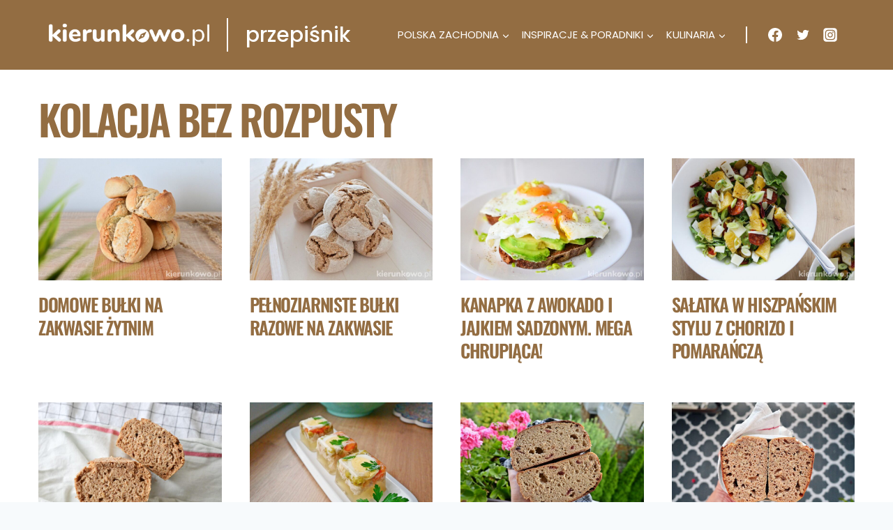

--- FILE ---
content_type: text/html; charset=UTF-8
request_url: https://kierunkowo.pl/przepisnik_tagi/kolacja-bez-rozpusty/
body_size: 37433
content:
<!doctype html>
<html lang="pl-PL" class="no-js" itemtype="https://schema.org/Blog" itemscope>
<head><meta charset="UTF-8"><script>if(navigator.userAgent.match(/MSIE|Internet Explorer/i)||navigator.userAgent.match(/Trident\/7\..*?rv:11/i)){var href=document.location.href;if(!href.match(/[?&]nowprocket/)){if(href.indexOf("?")==-1){if(href.indexOf("#")==-1){document.location.href=href+"?nowprocket=1"}else{document.location.href=href.replace("#","?nowprocket=1#")}}else{if(href.indexOf("#")==-1){document.location.href=href+"&nowprocket=1"}else{document.location.href=href.replace("#","&nowprocket=1#")}}}}</script><script>(()=>{class RocketLazyLoadScripts{constructor(){this.v="2.0.4",this.userEvents=["keydown","keyup","mousedown","mouseup","mousemove","mouseover","mouseout","touchmove","touchstart","touchend","touchcancel","wheel","click","dblclick","input"],this.attributeEvents=["onblur","onclick","oncontextmenu","ondblclick","onfocus","onmousedown","onmouseenter","onmouseleave","onmousemove","onmouseout","onmouseover","onmouseup","onmousewheel","onscroll","onsubmit"]}async t(){this.i(),this.o(),/iP(ad|hone)/.test(navigator.userAgent)&&this.h(),this.u(),this.l(this),this.m(),this.k(this),this.p(this),this._(),await Promise.all([this.R(),this.L()]),this.lastBreath=Date.now(),this.S(this),this.P(),this.D(),this.O(),this.M(),await this.C(this.delayedScripts.normal),await this.C(this.delayedScripts.defer),await this.C(this.delayedScripts.async),await this.T(),await this.F(),await this.j(),await this.A(),window.dispatchEvent(new Event("rocket-allScriptsLoaded")),this.everythingLoaded=!0,this.lastTouchEnd&&await new Promise(t=>setTimeout(t,500-Date.now()+this.lastTouchEnd)),this.I(),this.H(),this.U(),this.W()}i(){this.CSPIssue=sessionStorage.getItem("rocketCSPIssue"),document.addEventListener("securitypolicyviolation",t=>{this.CSPIssue||"script-src-elem"!==t.violatedDirective||"data"!==t.blockedURI||(this.CSPIssue=!0,sessionStorage.setItem("rocketCSPIssue",!0))},{isRocket:!0})}o(){window.addEventListener("pageshow",t=>{this.persisted=t.persisted,this.realWindowLoadedFired=!0},{isRocket:!0}),window.addEventListener("pagehide",()=>{this.onFirstUserAction=null},{isRocket:!0})}h(){let t;function e(e){t=e}window.addEventListener("touchstart",e,{isRocket:!0}),window.addEventListener("touchend",function i(o){o.changedTouches[0]&&t.changedTouches[0]&&Math.abs(o.changedTouches[0].pageX-t.changedTouches[0].pageX)<10&&Math.abs(o.changedTouches[0].pageY-t.changedTouches[0].pageY)<10&&o.timeStamp-t.timeStamp<200&&(window.removeEventListener("touchstart",e,{isRocket:!0}),window.removeEventListener("touchend",i,{isRocket:!0}),"INPUT"===o.target.tagName&&"text"===o.target.type||(o.target.dispatchEvent(new TouchEvent("touchend",{target:o.target,bubbles:!0})),o.target.dispatchEvent(new MouseEvent("mouseover",{target:o.target,bubbles:!0})),o.target.dispatchEvent(new PointerEvent("click",{target:o.target,bubbles:!0,cancelable:!0,detail:1,clientX:o.changedTouches[0].clientX,clientY:o.changedTouches[0].clientY})),event.preventDefault()))},{isRocket:!0})}q(t){this.userActionTriggered||("mousemove"!==t.type||this.firstMousemoveIgnored?"keyup"===t.type||"mouseover"===t.type||"mouseout"===t.type||(this.userActionTriggered=!0,this.onFirstUserAction&&this.onFirstUserAction()):this.firstMousemoveIgnored=!0),"click"===t.type&&t.preventDefault(),t.stopPropagation(),t.stopImmediatePropagation(),"touchstart"===this.lastEvent&&"touchend"===t.type&&(this.lastTouchEnd=Date.now()),"click"===t.type&&(this.lastTouchEnd=0),this.lastEvent=t.type,t.composedPath&&t.composedPath()[0].getRootNode()instanceof ShadowRoot&&(t.rocketTarget=t.composedPath()[0]),this.savedUserEvents.push(t)}u(){this.savedUserEvents=[],this.userEventHandler=this.q.bind(this),this.userEvents.forEach(t=>window.addEventListener(t,this.userEventHandler,{passive:!1,isRocket:!0})),document.addEventListener("visibilitychange",this.userEventHandler,{isRocket:!0})}U(){this.userEvents.forEach(t=>window.removeEventListener(t,this.userEventHandler,{passive:!1,isRocket:!0})),document.removeEventListener("visibilitychange",this.userEventHandler,{isRocket:!0}),this.savedUserEvents.forEach(t=>{(t.rocketTarget||t.target).dispatchEvent(new window[t.constructor.name](t.type,t))})}m(){const t="return false",e=Array.from(this.attributeEvents,t=>"data-rocket-"+t),i="["+this.attributeEvents.join("],[")+"]",o="[data-rocket-"+this.attributeEvents.join("],[data-rocket-")+"]",s=(e,i,o)=>{o&&o!==t&&(e.setAttribute("data-rocket-"+i,o),e["rocket"+i]=new Function("event",o),e.setAttribute(i,t))};new MutationObserver(t=>{for(const n of t)"attributes"===n.type&&(n.attributeName.startsWith("data-rocket-")||this.everythingLoaded?n.attributeName.startsWith("data-rocket-")&&this.everythingLoaded&&this.N(n.target,n.attributeName.substring(12)):s(n.target,n.attributeName,n.target.getAttribute(n.attributeName))),"childList"===n.type&&n.addedNodes.forEach(t=>{if(t.nodeType===Node.ELEMENT_NODE)if(this.everythingLoaded)for(const i of[t,...t.querySelectorAll(o)])for(const t of i.getAttributeNames())e.includes(t)&&this.N(i,t.substring(12));else for(const e of[t,...t.querySelectorAll(i)])for(const t of e.getAttributeNames())this.attributeEvents.includes(t)&&s(e,t,e.getAttribute(t))})}).observe(document,{subtree:!0,childList:!0,attributeFilter:[...this.attributeEvents,...e]})}I(){this.attributeEvents.forEach(t=>{document.querySelectorAll("[data-rocket-"+t+"]").forEach(e=>{this.N(e,t)})})}N(t,e){const i=t.getAttribute("data-rocket-"+e);i&&(t.setAttribute(e,i),t.removeAttribute("data-rocket-"+e))}k(t){Object.defineProperty(HTMLElement.prototype,"onclick",{get(){return this.rocketonclick||null},set(e){this.rocketonclick=e,this.setAttribute(t.everythingLoaded?"onclick":"data-rocket-onclick","this.rocketonclick(event)")}})}S(t){function e(e,i){let o=e[i];e[i]=null,Object.defineProperty(e,i,{get:()=>o,set(s){t.everythingLoaded?o=s:e["rocket"+i]=o=s}})}e(document,"onreadystatechange"),e(window,"onload"),e(window,"onpageshow");try{Object.defineProperty(document,"readyState",{get:()=>t.rocketReadyState,set(e){t.rocketReadyState=e},configurable:!0}),document.readyState="loading"}catch(t){console.log("WPRocket DJE readyState conflict, bypassing")}}l(t){this.originalAddEventListener=EventTarget.prototype.addEventListener,this.originalRemoveEventListener=EventTarget.prototype.removeEventListener,this.savedEventListeners=[],EventTarget.prototype.addEventListener=function(e,i,o){o&&o.isRocket||!t.B(e,this)&&!t.userEvents.includes(e)||t.B(e,this)&&!t.userActionTriggered||e.startsWith("rocket-")||t.everythingLoaded?t.originalAddEventListener.call(this,e,i,o):(t.savedEventListeners.push({target:this,remove:!1,type:e,func:i,options:o}),"mouseenter"!==e&&"mouseleave"!==e||t.originalAddEventListener.call(this,e,t.savedUserEvents.push,o))},EventTarget.prototype.removeEventListener=function(e,i,o){o&&o.isRocket||!t.B(e,this)&&!t.userEvents.includes(e)||t.B(e,this)&&!t.userActionTriggered||e.startsWith("rocket-")||t.everythingLoaded?t.originalRemoveEventListener.call(this,e,i,o):t.savedEventListeners.push({target:this,remove:!0,type:e,func:i,options:o})}}J(t,e){this.savedEventListeners=this.savedEventListeners.filter(i=>{let o=i.type,s=i.target||window;return e!==o||t!==s||(this.B(o,s)&&(i.type="rocket-"+o),this.$(i),!1)})}H(){EventTarget.prototype.addEventListener=this.originalAddEventListener,EventTarget.prototype.removeEventListener=this.originalRemoveEventListener,this.savedEventListeners.forEach(t=>this.$(t))}$(t){t.remove?this.originalRemoveEventListener.call(t.target,t.type,t.func,t.options):this.originalAddEventListener.call(t.target,t.type,t.func,t.options)}p(t){let e;function i(e){return t.everythingLoaded?e:e.split(" ").map(t=>"load"===t||t.startsWith("load.")?"rocket-jquery-load":t).join(" ")}function o(o){function s(e){const s=o.fn[e];o.fn[e]=o.fn.init.prototype[e]=function(){return this[0]===window&&t.userActionTriggered&&("string"==typeof arguments[0]||arguments[0]instanceof String?arguments[0]=i(arguments[0]):"object"==typeof arguments[0]&&Object.keys(arguments[0]).forEach(t=>{const e=arguments[0][t];delete arguments[0][t],arguments[0][i(t)]=e})),s.apply(this,arguments),this}}if(o&&o.fn&&!t.allJQueries.includes(o)){const e={DOMContentLoaded:[],"rocket-DOMContentLoaded":[]};for(const t in e)document.addEventListener(t,()=>{e[t].forEach(t=>t())},{isRocket:!0});o.fn.ready=o.fn.init.prototype.ready=function(i){function s(){parseInt(o.fn.jquery)>2?setTimeout(()=>i.bind(document)(o)):i.bind(document)(o)}return"function"==typeof i&&(t.realDomReadyFired?!t.userActionTriggered||t.fauxDomReadyFired?s():e["rocket-DOMContentLoaded"].push(s):e.DOMContentLoaded.push(s)),o([])},s("on"),s("one"),s("off"),t.allJQueries.push(o)}e=o}t.allJQueries=[],o(window.jQuery),Object.defineProperty(window,"jQuery",{get:()=>e,set(t){o(t)}})}P(){const t=new Map;document.write=document.writeln=function(e){const i=document.currentScript,o=document.createRange(),s=i.parentElement;let n=t.get(i);void 0===n&&(n=i.nextSibling,t.set(i,n));const c=document.createDocumentFragment();o.setStart(c,0),c.appendChild(o.createContextualFragment(e)),s.insertBefore(c,n)}}async R(){return new Promise(t=>{this.userActionTriggered?t():this.onFirstUserAction=t})}async L(){return new Promise(t=>{document.addEventListener("DOMContentLoaded",()=>{this.realDomReadyFired=!0,t()},{isRocket:!0})})}async j(){return this.realWindowLoadedFired?Promise.resolve():new Promise(t=>{window.addEventListener("load",t,{isRocket:!0})})}M(){this.pendingScripts=[];this.scriptsMutationObserver=new MutationObserver(t=>{for(const e of t)e.addedNodes.forEach(t=>{"SCRIPT"!==t.tagName||t.noModule||t.isWPRocket||this.pendingScripts.push({script:t,promise:new Promise(e=>{const i=()=>{const i=this.pendingScripts.findIndex(e=>e.script===t);i>=0&&this.pendingScripts.splice(i,1),e()};t.addEventListener("load",i,{isRocket:!0}),t.addEventListener("error",i,{isRocket:!0}),setTimeout(i,1e3)})})})}),this.scriptsMutationObserver.observe(document,{childList:!0,subtree:!0})}async F(){await this.X(),this.pendingScripts.length?(await this.pendingScripts[0].promise,await this.F()):this.scriptsMutationObserver.disconnect()}D(){this.delayedScripts={normal:[],async:[],defer:[]},document.querySelectorAll("script[type$=rocketlazyloadscript]").forEach(t=>{t.hasAttribute("data-rocket-src")?t.hasAttribute("async")&&!1!==t.async?this.delayedScripts.async.push(t):t.hasAttribute("defer")&&!1!==t.defer||"module"===t.getAttribute("data-rocket-type")?this.delayedScripts.defer.push(t):this.delayedScripts.normal.push(t):this.delayedScripts.normal.push(t)})}async _(){await this.L();let t=[];document.querySelectorAll("script[type$=rocketlazyloadscript][data-rocket-src]").forEach(e=>{let i=e.getAttribute("data-rocket-src");if(i&&!i.startsWith("data:")){i.startsWith("//")&&(i=location.protocol+i);try{const o=new URL(i).origin;o!==location.origin&&t.push({src:o,crossOrigin:e.crossOrigin||"module"===e.getAttribute("data-rocket-type")})}catch(t){}}}),t=[...new Map(t.map(t=>[JSON.stringify(t),t])).values()],this.Y(t,"preconnect")}async G(t){if(await this.K(),!0!==t.noModule||!("noModule"in HTMLScriptElement.prototype))return new Promise(e=>{let i;function o(){(i||t).setAttribute("data-rocket-status","executed"),e()}try{if(navigator.userAgent.includes("Firefox/")||""===navigator.vendor||this.CSPIssue)i=document.createElement("script"),[...t.attributes].forEach(t=>{let e=t.nodeName;"type"!==e&&("data-rocket-type"===e&&(e="type"),"data-rocket-src"===e&&(e="src"),i.setAttribute(e,t.nodeValue))}),t.text&&(i.text=t.text),t.nonce&&(i.nonce=t.nonce),i.hasAttribute("src")?(i.addEventListener("load",o,{isRocket:!0}),i.addEventListener("error",()=>{i.setAttribute("data-rocket-status","failed-network"),e()},{isRocket:!0}),setTimeout(()=>{i.isConnected||e()},1)):(i.text=t.text,o()),i.isWPRocket=!0,t.parentNode.replaceChild(i,t);else{const i=t.getAttribute("data-rocket-type"),s=t.getAttribute("data-rocket-src");i?(t.type=i,t.removeAttribute("data-rocket-type")):t.removeAttribute("type"),t.addEventListener("load",o,{isRocket:!0}),t.addEventListener("error",i=>{this.CSPIssue&&i.target.src.startsWith("data:")?(console.log("WPRocket: CSP fallback activated"),t.removeAttribute("src"),this.G(t).then(e)):(t.setAttribute("data-rocket-status","failed-network"),e())},{isRocket:!0}),s?(t.fetchPriority="high",t.removeAttribute("data-rocket-src"),t.src=s):t.src="data:text/javascript;base64,"+window.btoa(unescape(encodeURIComponent(t.text)))}}catch(i){t.setAttribute("data-rocket-status","failed-transform"),e()}});t.setAttribute("data-rocket-status","skipped")}async C(t){const e=t.shift();return e?(e.isConnected&&await this.G(e),this.C(t)):Promise.resolve()}O(){this.Y([...this.delayedScripts.normal,...this.delayedScripts.defer,...this.delayedScripts.async],"preload")}Y(t,e){this.trash=this.trash||[];let i=!0;var o=document.createDocumentFragment();t.forEach(t=>{const s=t.getAttribute&&t.getAttribute("data-rocket-src")||t.src;if(s&&!s.startsWith("data:")){const n=document.createElement("link");n.href=s,n.rel=e,"preconnect"!==e&&(n.as="script",n.fetchPriority=i?"high":"low"),t.getAttribute&&"module"===t.getAttribute("data-rocket-type")&&(n.crossOrigin=!0),t.crossOrigin&&(n.crossOrigin=t.crossOrigin),t.integrity&&(n.integrity=t.integrity),t.nonce&&(n.nonce=t.nonce),o.appendChild(n),this.trash.push(n),i=!1}}),document.head.appendChild(o)}W(){this.trash.forEach(t=>t.remove())}async T(){try{document.readyState="interactive"}catch(t){}this.fauxDomReadyFired=!0;try{await this.K(),this.J(document,"readystatechange"),document.dispatchEvent(new Event("rocket-readystatechange")),await this.K(),document.rocketonreadystatechange&&document.rocketonreadystatechange(),await this.K(),this.J(document,"DOMContentLoaded"),document.dispatchEvent(new Event("rocket-DOMContentLoaded")),await this.K(),this.J(window,"DOMContentLoaded"),window.dispatchEvent(new Event("rocket-DOMContentLoaded"))}catch(t){console.error(t)}}async A(){try{document.readyState="complete"}catch(t){}try{await this.K(),this.J(document,"readystatechange"),document.dispatchEvent(new Event("rocket-readystatechange")),await this.K(),document.rocketonreadystatechange&&document.rocketonreadystatechange(),await this.K(),this.J(window,"load"),window.dispatchEvent(new Event("rocket-load")),await this.K(),window.rocketonload&&window.rocketonload(),await this.K(),this.allJQueries.forEach(t=>t(window).trigger("rocket-jquery-load")),await this.K(),this.J(window,"pageshow");const t=new Event("rocket-pageshow");t.persisted=this.persisted,window.dispatchEvent(t),await this.K(),window.rocketonpageshow&&window.rocketonpageshow({persisted:this.persisted})}catch(t){console.error(t)}}async K(){Date.now()-this.lastBreath>45&&(await this.X(),this.lastBreath=Date.now())}async X(){return document.hidden?new Promise(t=>setTimeout(t)):new Promise(t=>requestAnimationFrame(t))}B(t,e){return e===document&&"readystatechange"===t||(e===document&&"DOMContentLoaded"===t||(e===window&&"DOMContentLoaded"===t||(e===window&&"load"===t||e===window&&"pageshow"===t)))}static run(){(new RocketLazyLoadScripts).t()}}RocketLazyLoadScripts.run()})();</script>
	
	<meta name="viewport" content="width=device-width, initial-scale=1, minimum-scale=1">
	<meta name='robots' content='noindex, follow' />

<!-- Google Tag Manager for WordPress by gtm4wp.com -->
<script data-cfasync="false" data-pagespeed-no-defer>
	var gtm4wp_datalayer_name = "dataLayer";
	var dataLayer = dataLayer || [];
</script>
<!-- End Google Tag Manager for WordPress by gtm4wp.com -->
	<!-- This site is optimized with the Yoast SEO Premium plugin v26.7 (Yoast SEO v26.8) - https://yoast.com/product/yoast-seo-premium-wordpress/ -->
	<title>kolacja bez rozpusty - kierunkowo.pl</title>
<link data-rocket-preload as="style" data-wpr-hosted-gf-parameters="family=Poppins%3Aregular%2C500%2C700%7COswald%3A600&display=swap" href="https://kierunkowo.pl/wp-content/cache/fonts/1/google-fonts/css/c/2/1/5c19e9506abf08360526ed2e1d905.css" rel="preload">
<link data-wpr-hosted-gf-parameters="family=Poppins%3Aregular%2C500%2C700%7COswald%3A600&display=swap" href="https://kierunkowo.pl/wp-content/cache/fonts/1/google-fonts/css/c/2/1/5c19e9506abf08360526ed2e1d905.css" media="print" onload="this.media=&#039;all&#039;" rel="stylesheet">
<noscript data-wpr-hosted-gf-parameters=""><link rel="stylesheet" href="https://fonts.googleapis.com/css?family=Poppins%3Aregular%2C500%2C700%7COswald%3A600&#038;display=swap"></noscript>
	<meta property="og:locale" content="pl_PL" />
	<meta property="og:type" content="article" />
	<meta property="og:title" content="Archiwa: kolacja bez rozpusty" />
	<meta property="og:url" content="https://kierunkowo.pl/przepisnik_tagi/kolacja-bez-rozpusty/" />
	<meta property="og:site_name" content="kierunkowo.pl" />
	<meta name="twitter:card" content="summary_large_image" />
	<script type="application/ld+json" class="yoast-schema-graph">{"@context":"https://schema.org","@graph":[{"@type":"CollectionPage","@id":"https://kierunkowo.pl/przepisnik_tagi/kolacja-bez-rozpusty/","url":"https://kierunkowo.pl/przepisnik_tagi/kolacja-bez-rozpusty/","name":"kolacja bez rozpusty - kierunkowo.pl","isPartOf":{"@id":"https://kierunkowo.pl/#website"},"primaryImageOfPage":{"@id":"https://kierunkowo.pl/przepisnik_tagi/kolacja-bez-rozpusty/#primaryimage"},"image":{"@id":"https://kierunkowo.pl/przepisnik_tagi/kolacja-bez-rozpusty/#primaryimage"},"thumbnailUrl":"https://kierunkowo.pl/wp-content/uploads/2022/11/DSC_1282pix-1.jpg","breadcrumb":{"@id":"https://kierunkowo.pl/przepisnik_tagi/kolacja-bez-rozpusty/#breadcrumb"},"inLanguage":"pl-PL"},{"@type":"ImageObject","inLanguage":"pl-PL","@id":"https://kierunkowo.pl/przepisnik_tagi/kolacja-bez-rozpusty/#primaryimage","url":"https://kierunkowo.pl/wp-content/uploads/2022/11/DSC_1282pix-1.jpg","contentUrl":"https://kierunkowo.pl/wp-content/uploads/2022/11/DSC_1282pix-1.jpg","width":1200,"height":800,"caption":"domowe bułki na zakwasie żytnim pszenno-żytnie bułeczki"},{"@type":"BreadcrumbList","@id":"https://kierunkowo.pl/przepisnik_tagi/kolacja-bez-rozpusty/#breadcrumb","itemListElement":[{"@type":"ListItem","position":1,"name":"Strona główna","item":"https://kierunkowo.pl/"},{"@type":"ListItem","position":2,"name":"kolacja bez rozpusty"}]},{"@type":"WebSite","@id":"https://kierunkowo.pl/#website","url":"https://kierunkowo.pl/","name":"kierunkowo.pl","description":"bardziej rzetelny blog podróżniczy o Polsce","publisher":{"@id":"https://kierunkowo.pl/#/schema/person/fa7400c2ecf7af2dd63b9566728c39b7"},"alternateName":"blog podróżniczy","potentialAction":[{"@type":"SearchAction","target":{"@type":"EntryPoint","urlTemplate":"https://kierunkowo.pl/?s={search_term_string}"},"query-input":{"@type":"PropertyValueSpecification","valueRequired":true,"valueName":"search_term_string"}}],"inLanguage":"pl-PL"},{"@type":["Person","Organization"],"@id":"https://kierunkowo.pl/#/schema/person/fa7400c2ecf7af2dd63b9566728c39b7","name":"Marcin","image":{"@type":"ImageObject","inLanguage":"pl-PL","@id":"https://kierunkowo.pl/#/schema/person/image/","url":"https://kierunkowo.pl/wp-content/uploads/2022/12/DSC_16811pix-scaled.jpg","contentUrl":"https://kierunkowo.pl/wp-content/uploads/2022/12/DSC_16811pix-scaled.jpg","width":2560,"height":2560,"caption":"Marcin"},"logo":{"@id":"https://kierunkowo.pl/#/schema/person/image/"},"sameAs":["https://www.facebook.com/marcin.kierunkowo","https://www.instagram.com/marcin.kierunkowo/"],"publishingPrinciples":"https://kierunkowo.pl/wspolpraca/","ownershipFundingInfo":"https://kierunkowo.pl/wspolpraca/"}]}</script>
	<!-- / Yoast SEO Premium plugin. -->


<link rel='dns-prefetch' href='//www.googletagmanager.com' />
<link rel='dns-prefetch' href='//pagead2.googlesyndication.com' />
<link href='https://fonts.gstatic.com' crossorigin rel='preconnect' />
<link rel="alternate" type="application/rss+xml" title="kierunkowo.pl &raquo; Kanał z wpisami" href="https://kierunkowo.pl/feed/" />
<link rel="alternate" type="application/rss+xml" title="kierunkowo.pl &raquo; Kanał z komentarzami" href="https://kierunkowo.pl/comments/feed/" />
			<script type="rocketlazyloadscript">document.documentElement.classList.remove( 'no-js' );</script>
			<link rel="alternate" type="application/rss+xml" title="Kanał kierunkowo.pl &raquo; kolacja bez rozpusty przepisnik_tagi" href="https://kierunkowo.pl/przepisnik_tagi/kolacja-bez-rozpusty/feed/" />
<style id='wp-img-auto-sizes-contain-inline-css'>
img:is([sizes=auto i],[sizes^="auto," i]){contain-intrinsic-size:3000px 1500px}
/*# sourceURL=wp-img-auto-sizes-contain-inline-css */
</style>
<link data-minify="1" rel='stylesheet' id='remodal-css' href='https://kierunkowo.pl/wp-content/cache/min/1/wp-content/plugins/wp-google-maps-pro/lib/remodal.css?ver=1766965522' media='all' />
<link data-minify="1" rel='stylesheet' id='remodal-default-theme-css' href='https://kierunkowo.pl/wp-content/cache/min/1/wp-content/plugins/wp-google-maps-pro/lib/remodal-default-theme.css?ver=1766965522' media='all' />
<link data-minify="1" rel='stylesheet' id='wpgmza-marker-library-dialog-css' href='https://kierunkowo.pl/wp-content/cache/min/1/wp-content/plugins/wp-google-maps-pro/css/marker-library-dialog.css?ver=1766965522' media='all' />
<link data-minify="1" rel='stylesheet' id='kadence-conversions-css' href='https://kierunkowo.pl/wp-content/cache/min/1/wp-content/plugins/kadence-conversions/assets/kadence-conversions.css?ver=1766965522' media='all' />
<style id='kadence-conversions-45527-inline-css'>
.kadence-conversion-wrap.kadence-conversion-45527 .kadence-conversions-close{font-size:24px;}@media all and (max-width: 1024px){.kadence-conversion-wrap.kadence-conversion-45527 .kadence-conversions-close{font-size:2px;}}@media all and (max-width: 767px){.kadence-conversion-wrap.kadence-conversion-45527 .kadence-conversions-close{font-size:24px;}}.kadence-conversion-wrap.kadence-conversion-45527 .kadence-conversion{box-shadow:0 0 14px 0 rgba(0,0,0,0.2);}@media all and (max-width: 767px){.kadence-conversion-wrap.kadence-conversion-45527 .kadence-conversion{margin-right:20px;margin-left:20px;}}.kadence-conversion-wrap.kadence-conversion-45527:not(.kadence-conversion-banner) .kadence-conversion{max-width:700px;}.kadence-conversion-wrap.kadence-conversion-45527.kadence-conversion-banner .kadence-conversion-inner{max-width:700px;}@media all and (max-width: 1024px){.kadence-conversion-wrap.kadence-conversion-45527:not(.kadence-conversion-banner) .kadence-conversion{max-width:40px;}.kadence-conversion-wrap.kadence-conversion-45527.kadence-conversion-banner .kadence-conversion-inner{max-width:40px;}}@media all and (max-width: 767px){.kadence-conversion-wrap.kadence-conversion-45527:not(.kadence-conversion-banner) .kadence-conversion{max-width:400px;}.kadence-conversion-wrap.kadence-conversion-45527.kadence-conversion-banner .kadence-conversion-inner{max-width:400px;}}
/*# sourceURL=kadence-conversions-45527-inline-css */
</style>
<link data-minify="1" rel='stylesheet' id='kadence-blocks-rowlayout-css' href='https://kierunkowo.pl/wp-content/cache/min/1/wp-content/plugins/kadence-blocks/dist/style-blocks-rowlayout.css?ver=1766965522' media='all' />
<link data-minify="1" rel='stylesheet' id='kadence-blocks-column-css' href='https://kierunkowo.pl/wp-content/cache/min/1/wp-content/plugins/kadence-blocks/dist/style-blocks-column.css?ver=1766965522' media='all' />
<style id='kadence-blocks-advancedheading-inline-css'>
	.wp-block-kadence-advancedheading mark{background:transparent;border-style:solid;border-width:0}
	.wp-block-kadence-advancedheading mark.kt-highlight{color:#f76a0c;}
	.kb-adv-heading-icon{display: inline-flex;justify-content: center;align-items: center;}
	.is-layout-constrained > .kb-advanced-heading-link {display: block;}.wp-block-kadence-advancedheading.has-background{padding: 0;}	.single-content .kadence-advanced-heading-wrapper h1,
	.single-content .kadence-advanced-heading-wrapper h2,
	.single-content .kadence-advanced-heading-wrapper h3,
	.single-content .kadence-advanced-heading-wrapper h4,
	.single-content .kadence-advanced-heading-wrapper h5,
	.single-content .kadence-advanced-heading-wrapper h6 {margin: 1.5em 0 .5em;}
	.single-content .kadence-advanced-heading-wrapper+* { margin-top:0;}.kb-screen-reader-text{position:absolute;width:1px;height:1px;padding:0;margin:-1px;overflow:hidden;clip:rect(0,0,0,0);}
/*# sourceURL=kadence-blocks-advancedheading-inline-css */
</style>
<link data-minify="1" rel='stylesheet' id='kadence-blocks-advancedbtn-css' href='https://kierunkowo.pl/wp-content/cache/min/1/wp-content/plugins/kadence-blocks/dist/style-blocks-advancedbtn.css?ver=1766965522' media='all' />
<link data-minify="1" rel='stylesheet' id='kadence-blocks-image-css' href='https://kierunkowo.pl/wp-content/cache/min/1/wp-content/plugins/kadence-blocks/dist/style-blocks-image.css?ver=1766965522' media='all' />
<style id='wp-emoji-styles-inline-css'>

	img.wp-smiley, img.emoji {
		display: inline !important;
		border: none !important;
		box-shadow: none !important;
		height: 1em !important;
		width: 1em !important;
		margin: 0 0.07em !important;
		vertical-align: -0.1em !important;
		background: none !important;
		padding: 0 !important;
	}
/*# sourceURL=wp-emoji-styles-inline-css */
</style>
<style id='wp-block-library-inline-css'>
:root{--wp-block-synced-color:#7a00df;--wp-block-synced-color--rgb:122,0,223;--wp-bound-block-color:var(--wp-block-synced-color);--wp-editor-canvas-background:#ddd;--wp-admin-theme-color:#007cba;--wp-admin-theme-color--rgb:0,124,186;--wp-admin-theme-color-darker-10:#006ba1;--wp-admin-theme-color-darker-10--rgb:0,107,160.5;--wp-admin-theme-color-darker-20:#005a87;--wp-admin-theme-color-darker-20--rgb:0,90,135;--wp-admin-border-width-focus:2px}@media (min-resolution:192dpi){:root{--wp-admin-border-width-focus:1.5px}}.wp-element-button{cursor:pointer}:root .has-very-light-gray-background-color{background-color:#eee}:root .has-very-dark-gray-background-color{background-color:#313131}:root .has-very-light-gray-color{color:#eee}:root .has-very-dark-gray-color{color:#313131}:root .has-vivid-green-cyan-to-vivid-cyan-blue-gradient-background{background:linear-gradient(135deg,#00d084,#0693e3)}:root .has-purple-crush-gradient-background{background:linear-gradient(135deg,#34e2e4,#4721fb 50%,#ab1dfe)}:root .has-hazy-dawn-gradient-background{background:linear-gradient(135deg,#faaca8,#dad0ec)}:root .has-subdued-olive-gradient-background{background:linear-gradient(135deg,#fafae1,#67a671)}:root .has-atomic-cream-gradient-background{background:linear-gradient(135deg,#fdd79a,#004a59)}:root .has-nightshade-gradient-background{background:linear-gradient(135deg,#330968,#31cdcf)}:root .has-midnight-gradient-background{background:linear-gradient(135deg,#020381,#2874fc)}:root{--wp--preset--font-size--normal:16px;--wp--preset--font-size--huge:42px}.has-regular-font-size{font-size:1em}.has-larger-font-size{font-size:2.625em}.has-normal-font-size{font-size:var(--wp--preset--font-size--normal)}.has-huge-font-size{font-size:var(--wp--preset--font-size--huge)}.has-text-align-center{text-align:center}.has-text-align-left{text-align:left}.has-text-align-right{text-align:right}.has-fit-text{white-space:nowrap!important}#end-resizable-editor-section{display:none}.aligncenter{clear:both}.items-justified-left{justify-content:flex-start}.items-justified-center{justify-content:center}.items-justified-right{justify-content:flex-end}.items-justified-space-between{justify-content:space-between}.screen-reader-text{border:0;clip-path:inset(50%);height:1px;margin:-1px;overflow:hidden;padding:0;position:absolute;width:1px;word-wrap:normal!important}.screen-reader-text:focus{background-color:#ddd;clip-path:none;color:#444;display:block;font-size:1em;height:auto;left:5px;line-height:normal;padding:15px 23px 14px;text-decoration:none;top:5px;width:auto;z-index:100000}html :where(.has-border-color){border-style:solid}html :where([style*=border-top-color]){border-top-style:solid}html :where([style*=border-right-color]){border-right-style:solid}html :where([style*=border-bottom-color]){border-bottom-style:solid}html :where([style*=border-left-color]){border-left-style:solid}html :where([style*=border-width]){border-style:solid}html :where([style*=border-top-width]){border-top-style:solid}html :where([style*=border-right-width]){border-right-style:solid}html :where([style*=border-bottom-width]){border-bottom-style:solid}html :where([style*=border-left-width]){border-left-style:solid}html :where(img[class*=wp-image-]){height:auto;max-width:100%}:where(figure){margin:0 0 1em}html :where(.is-position-sticky){--wp-admin--admin-bar--position-offset:var(--wp-admin--admin-bar--height,0px)}@media screen and (max-width:600px){html :where(.is-position-sticky){--wp-admin--admin-bar--position-offset:0px}}

/*# sourceURL=wp-block-library-inline-css */
</style><style id='global-styles-inline-css'>
:root{--wp--preset--aspect-ratio--square: 1;--wp--preset--aspect-ratio--4-3: 4/3;--wp--preset--aspect-ratio--3-4: 3/4;--wp--preset--aspect-ratio--3-2: 3/2;--wp--preset--aspect-ratio--2-3: 2/3;--wp--preset--aspect-ratio--16-9: 16/9;--wp--preset--aspect-ratio--9-16: 9/16;--wp--preset--color--black: #000000;--wp--preset--color--cyan-bluish-gray: #abb8c3;--wp--preset--color--white: #ffffff;--wp--preset--color--pale-pink: #f78da7;--wp--preset--color--vivid-red: #cf2e2e;--wp--preset--color--luminous-vivid-orange: #ff6900;--wp--preset--color--luminous-vivid-amber: #fcb900;--wp--preset--color--light-green-cyan: #7bdcb5;--wp--preset--color--vivid-green-cyan: #00d084;--wp--preset--color--pale-cyan-blue: #8ed1fc;--wp--preset--color--vivid-cyan-blue: #0693e3;--wp--preset--color--vivid-purple: #9b51e0;--wp--preset--color--kb-palette-1: #23a455;--wp--preset--color--kb-palette-2: #4d4d4d;--wp--preset--color--kb-palette-3: #257544;--wp--preset--color--kb-palette-4: #936d42;--wp--preset--color--kb-palette-5: #74b64b;--wp--preset--color--kb-palette-6: #842929;--wp--preset--color--kb-palette-7: #ef4026;--wp--preset--color--kb-palette-8: #00a962;--wp--preset--color--kb-palette-9: #2e765e;--wp--preset--color--kb-palette-10: #18492e;--wp--preset--color--kb-palette-102: #114e66;--wp--preset--color--kb-palette-11: #2664b1;--wp--preset--color--kb-palette-12: #139c8c;--wp--preset--gradient--vivid-cyan-blue-to-vivid-purple: linear-gradient(135deg,rgb(6,147,227) 0%,rgb(155,81,224) 100%);--wp--preset--gradient--light-green-cyan-to-vivid-green-cyan: linear-gradient(135deg,rgb(122,220,180) 0%,rgb(0,208,130) 100%);--wp--preset--gradient--luminous-vivid-amber-to-luminous-vivid-orange: linear-gradient(135deg,rgb(252,185,0) 0%,rgb(255,105,0) 100%);--wp--preset--gradient--luminous-vivid-orange-to-vivid-red: linear-gradient(135deg,rgb(255,105,0) 0%,rgb(207,46,46) 100%);--wp--preset--gradient--very-light-gray-to-cyan-bluish-gray: linear-gradient(135deg,rgb(238,238,238) 0%,rgb(169,184,195) 100%);--wp--preset--gradient--cool-to-warm-spectrum: linear-gradient(135deg,rgb(74,234,220) 0%,rgb(151,120,209) 20%,rgb(207,42,186) 40%,rgb(238,44,130) 60%,rgb(251,105,98) 80%,rgb(254,248,76) 100%);--wp--preset--gradient--blush-light-purple: linear-gradient(135deg,rgb(255,206,236) 0%,rgb(152,150,240) 100%);--wp--preset--gradient--blush-bordeaux: linear-gradient(135deg,rgb(254,205,165) 0%,rgb(254,45,45) 50%,rgb(107,0,62) 100%);--wp--preset--gradient--luminous-dusk: linear-gradient(135deg,rgb(255,203,112) 0%,rgb(199,81,192) 50%,rgb(65,88,208) 100%);--wp--preset--gradient--pale-ocean: linear-gradient(135deg,rgb(255,245,203) 0%,rgb(182,227,212) 50%,rgb(51,167,181) 100%);--wp--preset--gradient--electric-grass: linear-gradient(135deg,rgb(202,248,128) 0%,rgb(113,206,126) 100%);--wp--preset--gradient--midnight: linear-gradient(135deg,rgb(2,3,129) 0%,rgb(40,116,252) 100%);--wp--preset--font-size--small: var(--global-font-size-small);--wp--preset--font-size--medium: var(--global-font-size-medium);--wp--preset--font-size--large: var(--global-font-size-large);--wp--preset--font-size--x-large: 42px;--wp--preset--font-size--larger: var(--global-font-size-larger);--wp--preset--font-size--xxlarge: var(--global-font-size-xxlarge);--wp--preset--spacing--20: 0.44rem;--wp--preset--spacing--30: 0.67rem;--wp--preset--spacing--40: 1rem;--wp--preset--spacing--50: 1.5rem;--wp--preset--spacing--60: 2.25rem;--wp--preset--spacing--70: 3.38rem;--wp--preset--spacing--80: 5.06rem;--wp--preset--shadow--natural: 6px 6px 9px rgba(0, 0, 0, 0.2);--wp--preset--shadow--deep: 12px 12px 50px rgba(0, 0, 0, 0.4);--wp--preset--shadow--sharp: 6px 6px 0px rgba(0, 0, 0, 0.2);--wp--preset--shadow--outlined: 6px 6px 0px -3px rgb(255, 255, 255), 6px 6px rgb(0, 0, 0);--wp--preset--shadow--crisp: 6px 6px 0px rgb(0, 0, 0);}:where(.is-layout-flex){gap: 0.5em;}:where(.is-layout-grid){gap: 0.5em;}body .is-layout-flex{display: flex;}.is-layout-flex{flex-wrap: wrap;align-items: center;}.is-layout-flex > :is(*, div){margin: 0;}body .is-layout-grid{display: grid;}.is-layout-grid > :is(*, div){margin: 0;}:where(.wp-block-columns.is-layout-flex){gap: 2em;}:where(.wp-block-columns.is-layout-grid){gap: 2em;}:where(.wp-block-post-template.is-layout-flex){gap: 1.25em;}:where(.wp-block-post-template.is-layout-grid){gap: 1.25em;}.has-black-color{color: var(--wp--preset--color--black) !important;}.has-cyan-bluish-gray-color{color: var(--wp--preset--color--cyan-bluish-gray) !important;}.has-white-color{color: var(--wp--preset--color--white) !important;}.has-pale-pink-color{color: var(--wp--preset--color--pale-pink) !important;}.has-vivid-red-color{color: var(--wp--preset--color--vivid-red) !important;}.has-luminous-vivid-orange-color{color: var(--wp--preset--color--luminous-vivid-orange) !important;}.has-luminous-vivid-amber-color{color: var(--wp--preset--color--luminous-vivid-amber) !important;}.has-light-green-cyan-color{color: var(--wp--preset--color--light-green-cyan) !important;}.has-vivid-green-cyan-color{color: var(--wp--preset--color--vivid-green-cyan) !important;}.has-pale-cyan-blue-color{color: var(--wp--preset--color--pale-cyan-blue) !important;}.has-vivid-cyan-blue-color{color: var(--wp--preset--color--vivid-cyan-blue) !important;}.has-vivid-purple-color{color: var(--wp--preset--color--vivid-purple) !important;}.has-black-background-color{background-color: var(--wp--preset--color--black) !important;}.has-cyan-bluish-gray-background-color{background-color: var(--wp--preset--color--cyan-bluish-gray) !important;}.has-white-background-color{background-color: var(--wp--preset--color--white) !important;}.has-pale-pink-background-color{background-color: var(--wp--preset--color--pale-pink) !important;}.has-vivid-red-background-color{background-color: var(--wp--preset--color--vivid-red) !important;}.has-luminous-vivid-orange-background-color{background-color: var(--wp--preset--color--luminous-vivid-orange) !important;}.has-luminous-vivid-amber-background-color{background-color: var(--wp--preset--color--luminous-vivid-amber) !important;}.has-light-green-cyan-background-color{background-color: var(--wp--preset--color--light-green-cyan) !important;}.has-vivid-green-cyan-background-color{background-color: var(--wp--preset--color--vivid-green-cyan) !important;}.has-pale-cyan-blue-background-color{background-color: var(--wp--preset--color--pale-cyan-blue) !important;}.has-vivid-cyan-blue-background-color{background-color: var(--wp--preset--color--vivid-cyan-blue) !important;}.has-vivid-purple-background-color{background-color: var(--wp--preset--color--vivid-purple) !important;}.has-black-border-color{border-color: var(--wp--preset--color--black) !important;}.has-cyan-bluish-gray-border-color{border-color: var(--wp--preset--color--cyan-bluish-gray) !important;}.has-white-border-color{border-color: var(--wp--preset--color--white) !important;}.has-pale-pink-border-color{border-color: var(--wp--preset--color--pale-pink) !important;}.has-vivid-red-border-color{border-color: var(--wp--preset--color--vivid-red) !important;}.has-luminous-vivid-orange-border-color{border-color: var(--wp--preset--color--luminous-vivid-orange) !important;}.has-luminous-vivid-amber-border-color{border-color: var(--wp--preset--color--luminous-vivid-amber) !important;}.has-light-green-cyan-border-color{border-color: var(--wp--preset--color--light-green-cyan) !important;}.has-vivid-green-cyan-border-color{border-color: var(--wp--preset--color--vivid-green-cyan) !important;}.has-pale-cyan-blue-border-color{border-color: var(--wp--preset--color--pale-cyan-blue) !important;}.has-vivid-cyan-blue-border-color{border-color: var(--wp--preset--color--vivid-cyan-blue) !important;}.has-vivid-purple-border-color{border-color: var(--wp--preset--color--vivid-purple) !important;}.has-vivid-cyan-blue-to-vivid-purple-gradient-background{background: var(--wp--preset--gradient--vivid-cyan-blue-to-vivid-purple) !important;}.has-light-green-cyan-to-vivid-green-cyan-gradient-background{background: var(--wp--preset--gradient--light-green-cyan-to-vivid-green-cyan) !important;}.has-luminous-vivid-amber-to-luminous-vivid-orange-gradient-background{background: var(--wp--preset--gradient--luminous-vivid-amber-to-luminous-vivid-orange) !important;}.has-luminous-vivid-orange-to-vivid-red-gradient-background{background: var(--wp--preset--gradient--luminous-vivid-orange-to-vivid-red) !important;}.has-very-light-gray-to-cyan-bluish-gray-gradient-background{background: var(--wp--preset--gradient--very-light-gray-to-cyan-bluish-gray) !important;}.has-cool-to-warm-spectrum-gradient-background{background: var(--wp--preset--gradient--cool-to-warm-spectrum) !important;}.has-blush-light-purple-gradient-background{background: var(--wp--preset--gradient--blush-light-purple) !important;}.has-blush-bordeaux-gradient-background{background: var(--wp--preset--gradient--blush-bordeaux) !important;}.has-luminous-dusk-gradient-background{background: var(--wp--preset--gradient--luminous-dusk) !important;}.has-pale-ocean-gradient-background{background: var(--wp--preset--gradient--pale-ocean) !important;}.has-electric-grass-gradient-background{background: var(--wp--preset--gradient--electric-grass) !important;}.has-midnight-gradient-background{background: var(--wp--preset--gradient--midnight) !important;}.has-small-font-size{font-size: var(--wp--preset--font-size--small) !important;}.has-medium-font-size{font-size: var(--wp--preset--font-size--medium) !important;}.has-large-font-size{font-size: var(--wp--preset--font-size--large) !important;}.has-x-large-font-size{font-size: var(--wp--preset--font-size--x-large) !important;}
/*# sourceURL=global-styles-inline-css */
</style>

<style id='classic-theme-styles-inline-css'>
/*! This file is auto-generated */
.wp-block-button__link{color:#fff;background-color:#32373c;border-radius:9999px;box-shadow:none;text-decoration:none;padding:calc(.667em + 2px) calc(1.333em + 2px);font-size:1.125em}.wp-block-file__button{background:#32373c;color:#fff;text-decoration:none}
/*# sourceURL=/wp-includes/css/classic-themes.min.css */
</style>
<link rel='stylesheet' id='kadence-global-css' href='https://kierunkowo.pl/wp-content/themes/kadence/assets/css/global.min.css?ver=1.4.3' media='all' />
<style id='kadence-global-inline-css'>
/* Kadence Base CSS */
:root{--global-palette1:#2B6CB0;--global-palette2:#215387;--global-palette3:#1A202C;--global-palette4:#2D3748;--global-palette5:#4A5568;--global-palette6:#718096;--global-palette7:#EDF2F7;--global-palette8:#F7FAFC;--global-palette9:#ffffff;--global-palette10:oklch(from var(--global-palette1) calc(l + 0.10 * (1 - l)) calc(c * 1.00) calc(h + 180) / 100%);--global-palette11:#13612e;--global-palette12:#1159af;--global-palette13:#b82105;--global-palette14:#f7630c;--global-palette15:#f5a524;--global-palette9rgb:255, 255, 255;--global-palette-highlight:#027ca1;--global-palette-highlight-alt:#008eba;--global-palette-highlight-alt2:var(--global-palette9);--global-palette-btn-bg:var(--global-palette1);--global-palette-btn-bg-hover:var(--global-palette2);--global-palette-btn:var(--global-palette9);--global-palette-btn-hover:var(--global-palette9);--global-palette-btn-sec-bg:var(--global-palette7);--global-palette-btn-sec-bg-hover:var(--global-palette2);--global-palette-btn-sec:var(--global-palette3);--global-palette-btn-sec-hover:var(--global-palette9);--global-body-font-family:-apple-system,BlinkMacSystemFont,"Segoe UI",Roboto,Oxygen-Sans,Ubuntu,Cantarell,"Helvetica Neue",sans-serif, "Apple Color Emoji", "Segoe UI Emoji", "Segoe UI Symbol";--global-heading-font-family:inherit;--global-primary-nav-font-family:Poppins, sans-serif;--global-fallback-font:sans-serif;--global-display-fallback-font:sans-serif;--global-content-width:1170px;--global-content-wide-width:calc(1170px + 230px);--global-content-narrow-width:842px;--global-content-edge-padding:0rem;--global-content-boxed-padding:2rem;--global-calc-content-width:calc(1170px - var(--global-content-edge-padding) - var(--global-content-edge-padding) );--wp--style--global--content-size:var(--global-calc-content-width);}.wp-site-blocks{--global-vw:calc( 100vw - ( 0.5 * var(--scrollbar-offset)));}body{background:var(--global-palette8);}body, input, select, optgroup, textarea{font-style:normal;font-weight:400;font-size:18px;line-height:1.6;font-family:var(--global-body-font-family);color:var(--global-palette4);}.content-bg, body.content-style-unboxed .site{background:var(--global-palette9);}h1,h2,h3,h4,h5,h6{font-family:var(--global-heading-font-family);}h1{font-style:normal;font-weight:600;font-size:3.3em;line-height:1.3;letter-spacing:-0.05em;font-family:Oswald, sans-serif;text-transform:uppercase;color:var(--global-palette3);}h2{font-style:normal;font-weight:600;font-size:2em;line-height:1.3;letter-spacing:-0.05em;font-family:Oswald, sans-serif;text-transform:uppercase;color:var(--global-palette3);}h3{font-style:normal;font-weight:600;font-size:1.65em;line-height:1.5;letter-spacing:-0.05em;font-family:Oswald, sans-serif;text-transform:uppercase;color:var(--global-palette3);}h4{font-style:normal;font-weight:600;font-size:1.5em;line-height:1.5;letter-spacing:-0.05em;font-family:Oswald, sans-serif;text-transform:uppercase;color:var(--global-palette4);}h5{font-style:normal;font-weight:600;font-size:1.25em;line-height:1.5;letter-spacing:-0.05em;font-family:Oswald, sans-serif;text-transform:uppercase;color:var(--global-palette4);}h6{font-style:normal;font-weight:600;font-size:1.2em;line-height:1.5;letter-spacing:-0.05em;font-family:Oswald, sans-serif;text-transform:uppercase;color:var(--global-palette5);}.entry-hero h1{font-style:normal;}@media all and (max-width: 1024px){h1{font-size:40em;}}@media all and (max-width: 767px){h1{font-size:2.5em;line-height:1.3;}h2{font-size:1.9em;line-height:1.3;}h3{font-size:1.7em;}h4{font-size:1.15em;}h5{font-size:1.1em;}h6{font-size:1.05em;}}.entry-hero .kadence-breadcrumbs{max-width:1170px;}.site-container, .site-header-row-layout-contained, .site-footer-row-layout-contained, .entry-hero-layout-contained, .comments-area, .alignfull > .wp-block-cover__inner-container, .alignwide > .wp-block-cover__inner-container{max-width:var(--global-content-width);}.content-width-narrow .content-container.site-container, .content-width-narrow .hero-container.site-container{max-width:var(--global-content-narrow-width);}@media all and (min-width: 1400px){.wp-site-blocks .content-container  .alignwide{margin-left:-115px;margin-right:-115px;width:unset;max-width:unset;}}@media all and (min-width: 1102px){.content-width-narrow .wp-site-blocks .content-container .alignwide{margin-left:-130px;margin-right:-130px;width:unset;max-width:unset;}}.content-style-boxed .wp-site-blocks .entry-content .alignwide{margin-left:calc( -1 * var( --global-content-boxed-padding ) );margin-right:calc( -1 * var( --global-content-boxed-padding ) );}.content-area{margin-top:2rem;margin-bottom:2rem;}@media all and (max-width: 1024px){.content-area{margin-top:3rem;margin-bottom:3rem;}}@media all and (max-width: 767px){.content-area{margin-top:1rem;margin-bottom:1rem;}}@media all and (max-width: 1024px){:root{--global-content-boxed-padding:2rem;}}@media all and (max-width: 767px){:root{--global-content-edge-padding:0.5rem;--global-content-boxed-padding:1.5rem;}}.entry-content-wrap{padding:2rem;}@media all and (max-width: 1024px){.entry-content-wrap{padding:2rem;}}@media all and (max-width: 767px){.entry-content-wrap{padding:1.5rem;}}.entry.single-entry{box-shadow:0px 15px 15px -10px rgba(0,0,0,0.05);}.entry.loop-entry{box-shadow:0px 15px 15px -10px rgba(0,0,0,0.05);}.loop-entry .entry-content-wrap{padding:2rem;}@media all and (max-width: 1024px){.loop-entry .entry-content-wrap{padding:2rem;}}@media all and (max-width: 767px){.loop-entry .entry-content-wrap{padding:1.5rem;}}button, .button, .wp-block-button__link, input[type="button"], input[type="reset"], input[type="submit"], .fl-button, .elementor-button-wrapper .elementor-button, .wc-block-components-checkout-place-order-button, .wc-block-cart__submit{font-style:normal;font-weight:normal;box-shadow:0px 0px 0px -7px rgba(0,0,0,0);}button:hover, button:focus, button:active, .button:hover, .button:focus, .button:active, .wp-block-button__link:hover, .wp-block-button__link:focus, .wp-block-button__link:active, input[type="button"]:hover, input[type="button"]:focus, input[type="button"]:active, input[type="reset"]:hover, input[type="reset"]:focus, input[type="reset"]:active, input[type="submit"]:hover, input[type="submit"]:focus, input[type="submit"]:active, .elementor-button-wrapper .elementor-button:hover, .elementor-button-wrapper .elementor-button:focus, .elementor-button-wrapper .elementor-button:active, .wc-block-cart__submit:hover{box-shadow:0px 15px 25px -7px rgba(0,0,0,0.1);}.kb-button.kb-btn-global-outline.kb-btn-global-inherit{padding-top:calc(px - 2px);padding-right:calc(px - 2px);padding-bottom:calc(px - 2px);padding-left:calc(px - 2px);}button.button-style-secondary, .button.button-style-secondary, .wp-block-button__link.button-style-secondary, input[type="button"].button-style-secondary, input[type="reset"].button-style-secondary, input[type="submit"].button-style-secondary, .fl-button.button-style-secondary, .elementor-button-wrapper .elementor-button.button-style-secondary, .wc-block-components-checkout-place-order-button.button-style-secondary, .wc-block-cart__submit.button-style-secondary{font-style:normal;font-weight:normal;}@media all and (min-width: 1025px){.transparent-header .entry-hero .entry-hero-container-inner{padding-top:80px;}}@media all and (max-width: 1024px){.mobile-transparent-header .entry-hero .entry-hero-container-inner{padding-top:80px;}}@media all and (max-width: 767px){.mobile-transparent-header .entry-hero .entry-hero-container-inner{padding-top:80px;}}#kt-scroll-up-reader, #kt-scroll-up{border:4px solid currentColor;border-radius:0px 0px 0px 0px;color:#23a455;background:var(--global-palette9);border-color:#23a455;bottom:30px;font-size:1.5em;padding:0.4em 0.4em 0.4em 0.4em;}#kt-scroll-up-reader.scroll-up-side-right, #kt-scroll-up.scroll-up-side-right{right:30px;}#kt-scroll-up-reader.scroll-up-side-left, #kt-scroll-up.scroll-up-side-left{left:30px;}.comment-metadata a:not(.comment-edit-link), .comment-body .edit-link:before{display:none;}.wp-site-blocks .post-archive-title h1{color:var(--global-palette4);}.loop-entry.type-post h2.entry-title{font-style:normal;font-weight:700;font-size:26px;color:var(--global-palette4);}.wp-site-blocks .tu_bylem-archive-title h1{color:#257544;}.loop-entry.type-tu_bylem h2.entry-title{font-style:normal;font-weight:700;font-size:26px;color:#257544;}.wp-site-blocks .przepisnik-archive-title h1{color:#936d42;}.loop-entry.type-przepisnik h2.entry-title{font-style:normal;font-weight:700;font-size:26px;color:#936d42;}body.social-brand-colors .social-show-brand-hover .social-link-facebook:not(.ignore-brand):not(.skip):not(.ignore):hover, body.social-brand-colors .social-show-brand-until .social-link-facebook:not(:hover):not(.skip):not(.ignore), body.social-brand-colors .social-show-brand-always .social-link-facebook:not(.ignore-brand):not(.skip):not(.ignore){background:#3b5998;}body.social-brand-colors .social-show-brand-hover.social-style-outline .social-link-facebook:not(.ignore-brand):not(.skip):not(.ignore):hover, body.social-brand-colors .social-show-brand-until.social-style-outline .social-link-facebook:not(:hover):not(.skip):not(.ignore), body.social-brand-colors .social-show-brand-always.social-style-outline .social-link-facebook:not(.ignore-brand):not(.skip):not(.ignore){color:#3b5998;}body.social-brand-colors .social-show-brand-hover .social-link-twitter:not(.ignore-brand):not(.skip):not(.ignore):hover, body.social-brand-colors .social-show-brand-until .social-link-twitter:not(:hover):not(.skip):not(.ignore), body.social-brand-colors .social-show-brand-always .social-link-twitter:not(.ignore-brand):not(.skip):not(.ignore){background:#1DA1F2;}body.social-brand-colors .social-show-brand-hover.social-style-outline .social-link-twitter:not(.ignore-brand):not(.skip):not(.ignore):hover, body.social-brand-colors .social-show-brand-until.social-style-outline .social-link-twitter:not(:hover):not(.skip):not(.ignore), body.social-brand-colors .social-show-brand-always.social-style-outline .social-link-twitter:not(.ignore-brand):not(.skip):not(.ignore){color:#1DA1F2;}body.social-brand-colors .social-show-brand-hover .social-link-instagram:not(.ignore-brand):not(.skip):not(.ignore):hover, body.social-brand-colors .social-show-brand-until .social-link-instagram:not(:hover):not(.skip):not(.ignore), body.social-brand-colors .social-show-brand-always .social-link-instagram:not(.ignore-brand):not(.skip):not(.ignore){background:#517fa4;}body.social-brand-colors .social-show-brand-hover.social-style-outline .social-link-instagram:not(.ignore-brand):not(.skip):not(.ignore):hover, body.social-brand-colors .social-show-brand-until.social-style-outline .social-link-instagram:not(:hover):not(.skip):not(.ignore), body.social-brand-colors .social-show-brand-always.social-style-outline .social-link-instagram:not(.ignore-brand):not(.skip):not(.ignore){color:#517fa4;}
/* Kadence Header CSS */
@media all and (max-width: 1024px){.mobile-transparent-header #masthead{position:absolute;left:0px;right:0px;z-index:100;}.kadence-scrollbar-fixer.mobile-transparent-header #masthead{right:var(--scrollbar-offset,0);}.mobile-transparent-header #masthead, .mobile-transparent-header .site-top-header-wrap .site-header-row-container-inner, .mobile-transparent-header .site-main-header-wrap .site-header-row-container-inner, .mobile-transparent-header .site-bottom-header-wrap .site-header-row-container-inner{background:transparent;}.site-header-row-tablet-layout-fullwidth, .site-header-row-tablet-layout-standard{padding:0px;}}@media all and (min-width: 1025px){.transparent-header #masthead{position:absolute;left:0px;right:0px;z-index:100;}.transparent-header.kadence-scrollbar-fixer #masthead{right:var(--scrollbar-offset,0);}.transparent-header #masthead, .transparent-header .site-top-header-wrap .site-header-row-container-inner, .transparent-header .site-main-header-wrap .site-header-row-container-inner, .transparent-header .site-bottom-header-wrap .site-header-row-container-inner{background:transparent;}}.site-branding a.brand img{max-width:230px;}.site-branding a.brand img.svg-logo-image{width:230px;}@media all and (max-width: 767px){.site-branding a.brand img{max-width:140px;}.site-branding a.brand img.svg-logo-image{width:140px;}}.site-branding{padding:0px 0px 0px 0px;}#masthead, #masthead .kadence-sticky-header.item-is-fixed:not(.item-at-start):not(.site-header-row-container):not(.site-main-header-wrap), #masthead .kadence-sticky-header.item-is-fixed:not(.item-at-start) > .site-header-row-container-inner{background:#ffffff;}.site-main-header-wrap .site-header-row-container-inner{background:#936d42;}.site-main-header-inner-wrap{min-height:80px;}.site-main-header-wrap .site-header-row-container-inner>.site-container{padding:10px 15px 10px 15px;}@media all and (max-width: 767px){.site-main-header-wrap .site-header-row-container-inner>.site-container{padding:0px 15px 0px 15px;}}.header-navigation .header-menu-container ul ul.sub-menu, .header-navigation .header-menu-container ul ul.submenu{background:var(--global-palette3);box-shadow:0px 2px 13px 0px rgba(0,0,0,0.1);}.header-navigation .header-menu-container ul ul li.menu-item, .header-menu-container ul.menu > li.kadence-menu-mega-enabled > ul > li.menu-item > a{border-bottom:1px solid rgba(255,255,255,0.1);border-radius:0px 0px 0px 0px;}.header-navigation .header-menu-container ul ul li.menu-item > a{width:200px;padding-top:1em;padding-bottom:1em;color:var(--global-palette8);font-size:12px;}.header-navigation .header-menu-container ul ul li.menu-item > a:hover{color:var(--global-palette9);background:var(--global-palette4);border-radius:0px 0px 0px 0px;}.header-navigation .header-menu-container ul ul li.menu-item.current-menu-item > a{color:var(--global-palette9);background:var(--global-palette4);border-radius:0px 0px 0px 0px;}.mobile-toggle-open-container .menu-toggle-open, .mobile-toggle-open-container .menu-toggle-open:focus{background:#936d42;color:var(--global-palette9);padding:0.4em 0.6em 0.4em 0.6em;font-size:14px;}.mobile-toggle-open-container .menu-toggle-open.menu-toggle-style-bordered{border:1px solid currentColor;}.mobile-toggle-open-container .menu-toggle-open .menu-toggle-icon{font-size:35px;}.mobile-toggle-open-container .menu-toggle-open:hover, .mobile-toggle-open-container .menu-toggle-open:focus-visible{color:var(--global-palette9);background:#936d42;}.mobile-navigation ul li{font-size:14px;}.mobile-navigation ul li a{padding-top:1em;padding-bottom:1em;}.mobile-navigation ul li > a, .mobile-navigation ul li.menu-item-has-children > .drawer-nav-drop-wrap{color:var(--global-palette8);}.mobile-navigation ul li.current-menu-item > a, .mobile-navigation ul li.current-menu-item.menu-item-has-children > .drawer-nav-drop-wrap{color:var(--global-palette-highlight);}.mobile-navigation ul li.menu-item-has-children .drawer-nav-drop-wrap, .mobile-navigation ul li:not(.menu-item-has-children) a{border-bottom:1px solid rgba(255,255,255,0.1);}.mobile-navigation:not(.drawer-navigation-parent-toggle-true) ul li.menu-item-has-children .drawer-nav-drop-wrap button{border-left:1px solid rgba(255,255,255,0.1);}#mobile-drawer .drawer-header .drawer-toggle{padding:0.6em 0.15em 0.6em 0.15em;font-size:24px;}.header-html{font-style:normal;font-weight:500;font-size:30px;line-height:1.5;font-family:Poppins, sans-serif;color:var(--global-palette9);}.header-social-wrap .header-social-inner-wrap{font-size:1.1em;gap:0.3em;}.header-social-wrap .header-social-inner-wrap .social-button{color:var(--global-palette9);border:2px none transparent;border-radius:3px;}.mobile-html{font-style:normal;font-weight:500;font-size:22px;line-height:1.41;font-family:Poppins, sans-serif;color:var(--global-palette9);}@media all and (max-width: 767px){.mobile-html{font-size:22px;}}
/* Kadence Footer CSS */
#colophon{background:#000000;}.site-middle-footer-inner-wrap{padding-top:0px;padding-bottom:0px;grid-column-gap:30px;grid-row-gap:30px;}.site-middle-footer-inner-wrap .widget{margin-bottom:30px;}.site-middle-footer-inner-wrap .site-footer-section:not(:last-child):after{right:calc(-30px / 2);}.site-bottom-footer-wrap .site-footer-row-container-inner{background:#000000;}.site-footer .site-bottom-footer-wrap a:where(:not(.button):not(.wp-block-button__link):not(.wp-element-button)){color:#ffffff;}.site-footer .site-bottom-footer-wrap a:where(:not(.button):not(.wp-block-button__link):not(.wp-element-button)):hover{color:#ffffff;}.site-bottom-footer-inner-wrap{padding-top:20px;padding-bottom:20px;grid-column-gap:30px;}.site-bottom-footer-inner-wrap .widget{margin-bottom:30px;}.site-bottom-footer-inner-wrap .site-footer-section:not(:last-child):after{right:calc(-30px / 2);}#colophon .footer-html{font-style:normal;font-weight:400;font-size:14px;color:#ffffff;margin:0px 0px 0px 0px;}#colophon .site-footer-row-container .site-footer-row .footer-html a{color:#ffffff;}#colophon .site-footer-row-container .site-footer-row .footer-html a:hover{color:#ffffff;}
/* Kadence Pro Header CSS */
.header-navigation-dropdown-direction-left ul ul.submenu, .header-navigation-dropdown-direction-left ul ul.sub-menu{right:0px;left:auto;}.rtl .header-navigation-dropdown-direction-right ul ul.submenu, .rtl .header-navigation-dropdown-direction-right ul ul.sub-menu{left:0px;right:auto;}.header-account-button .nav-drop-title-wrap > .kadence-svg-iconset, .header-account-button > .kadence-svg-iconset{font-size:1.2em;}.site-header-item .header-account-button .nav-drop-title-wrap, .site-header-item .header-account-wrap > .header-account-button{display:flex;align-items:center;}.header-account-style-icon_label .header-account-label{padding-left:5px;}.header-account-style-label_icon .header-account-label{padding-right:5px;}.site-header-item .header-account-wrap .header-account-button{text-decoration:none;box-shadow:none;color:inherit;background:transparent;padding:0.6em 0em 0.6em 0em;}.header-mobile-account-wrap .header-account-button .nav-drop-title-wrap > .kadence-svg-iconset, .header-mobile-account-wrap .header-account-button > .kadence-svg-iconset{font-size:1.2em;}.header-mobile-account-wrap .header-account-button .nav-drop-title-wrap, .header-mobile-account-wrap > .header-account-button{display:flex;align-items:center;}.header-mobile-account-wrap.header-account-style-icon_label .header-account-label{padding-left:5px;}.header-mobile-account-wrap.header-account-style-label_icon .header-account-label{padding-right:5px;}.header-mobile-account-wrap .header-account-button{text-decoration:none;box-shadow:none;color:inherit;background:transparent;padding:0.6em 0em 0.6em 0em;}#login-drawer .drawer-inner .drawer-content{display:flex;justify-content:center;align-items:center;position:absolute;top:0px;bottom:0px;left:0px;right:0px;padding:0px;}#loginform p label{display:block;}#login-drawer #loginform{width:100%;}#login-drawer #loginform input{width:100%;}#login-drawer #loginform input[type="checkbox"]{width:auto;}#login-drawer .drawer-inner .drawer-header{position:relative;z-index:100;}#login-drawer .drawer-content_inner.widget_login_form_inner{padding:2em;width:100%;max-width:350px;border-radius:.25rem;background:var(--global-palette9);color:var(--global-palette4);}#login-drawer .lost_password a{color:var(--global-palette6);}#login-drawer .lost_password, #login-drawer .register-field{text-align:center;}#login-drawer .widget_login_form_inner p{margin-top:1.2em;margin-bottom:0em;}#login-drawer .widget_login_form_inner p:first-child{margin-top:0em;}#login-drawer .widget_login_form_inner label{margin-bottom:0.5em;}#login-drawer hr.register-divider{margin:1.2em 0;border-width:1px;}#login-drawer .register-field{font-size:90%;}@media all and (min-width: 1025px){#login-drawer hr.register-divider.hide-desktop{display:none;}#login-drawer p.register-field.hide-desktop{display:none;}}@media all and (max-width: 1024px){#login-drawer hr.register-divider.hide-mobile{display:none;}#login-drawer p.register-field.hide-mobile{display:none;}}@media all and (max-width: 767px){#login-drawer hr.register-divider.hide-mobile{display:none;}#login-drawer p.register-field.hide-mobile{display:none;}}.tertiary-navigation .tertiary-menu-container > ul > li.menu-item > a{padding-left:calc(1.2em / 2);padding-right:calc(1.2em / 2);padding-top:0.6em;padding-bottom:0.6em;color:var(--global-palette9);background:rgba(255,255,255,0);}.tertiary-navigation .tertiary-menu-container > ul li.menu-item a{font-style:normal;font-weight:normal;font-size:15px;font-family:Poppins, sans-serif;text-transform:uppercase;}.tertiary-navigation .tertiary-menu-container > ul > li.menu-item > a:hover{color:var(--global-palette3);}.tertiary-navigation .tertiary-menu-container > ul > li.menu-item.current-menu-item > a{color:var(--global-palette9);}.header-navigation[class*="header-navigation-style-underline"] .header-menu-container.tertiary-menu-container>ul>li>a:after{width:calc( 100% - 1.2em);}.quaternary-navigation .quaternary-menu-container > ul > li.menu-item > a{padding-left:calc(1.2em / 2);padding-right:calc(1.2em / 2);padding-top:0.6em;padding-bottom:0.6em;color:var(--global-palette5);}.quaternary-navigation .quaternary-menu-container > ul > li.menu-item > a:hover{color:var(--global-palette-highlight);}.quaternary-navigation .quaternary-menu-container > ul > li.menu-item.current-menu-item > a{color:var(--global-palette3);}.header-navigation[class*="header-navigation-style-underline"] .header-menu-container.quaternary-menu-container>ul>li>a:after{width:calc( 100% - 1.2em);}#main-header .header-divider{border-right:2px solid var(--global-palette9);height:30%;margin:0px 10px 0px 10px;}#main-header .header-divider2{border-right:2px solid var(--global-palette9);height:60%;margin:0px 15px 0px 15px;}#main-header .header-divider3{border-right:1px solid var(--global-palette6);height:50%;}#mobile-header .header-mobile-divider, #mobile-drawer .header-mobile-divider{border-right:1px solid var(--global-palette6);height:50%;}#mobile-drawer .header-mobile-divider{border-top:1px solid var(--global-palette6);width:50%;}#mobile-header .header-mobile-divider2{border-right:2px solid var(--global-palette9);height:40%;}#mobile-drawer .header-mobile-divider2{border-top:2px solid var(--global-palette9);width:40%;}#mobile-header .header-mobile-divider2, #mobile-drawer .header-mobile-divider2{margin:0px 3px 0px 3px;}.header-item-search-bar form ::-webkit-input-placeholder{color:currentColor;opacity:0.5;}.header-item-search-bar form ::placeholder{color:currentColor;opacity:0.5;}.header-search-bar form{max-width:100%;width:240px;}.header-mobile-search-bar form{max-width:calc(100vw - var(--global-sm-spacing) - var(--global-sm-spacing));width:240px;}.header-widget-lstyle-normal .header-widget-area-inner a:not(.button){text-decoration:underline;}.element-contact-inner-wrap{display:flex;flex-wrap:wrap;align-items:center;margin-top:-0.6em;margin-left:calc(-0.6em / 2);margin-right:calc(-0.6em / 2);}.element-contact-inner-wrap .header-contact-item{display:inline-flex;flex-wrap:wrap;align-items:center;margin-top:0.6em;margin-left:calc(0.6em / 2);margin-right:calc(0.6em / 2);}.element-contact-inner-wrap .header-contact-item .kadence-svg-iconset{font-size:1em;}.header-contact-item img{display:inline-block;}.header-contact-item .contact-label{margin-left:0.3em;}.rtl .header-contact-item .contact-label{margin-right:0.3em;margin-left:0px;}.header-mobile-contact-wrap .element-contact-inner-wrap{display:flex;flex-wrap:wrap;align-items:center;margin-top:-0.6em;margin-left:calc(-0.6em / 2);margin-right:calc(-0.6em / 2);}.header-mobile-contact-wrap .element-contact-inner-wrap .header-contact-item{display:inline-flex;flex-wrap:wrap;align-items:center;margin-top:0.6em;margin-left:calc(0.6em / 2);margin-right:calc(0.6em / 2);}.header-mobile-contact-wrap .element-contact-inner-wrap .header-contact-item .kadence-svg-iconset{font-size:1em;}#main-header .header-button2{box-shadow:0px 0px 0px -7px rgba(0,0,0,0);}#main-header .header-button2:hover{box-shadow:0px 15px 25px -7px rgba(0,0,0,0.1);}.mobile-header-button2-wrap .mobile-header-button-inner-wrap .mobile-header-button2{border:2px none transparent;box-shadow:0px 0px 0px -7px rgba(0,0,0,0);}.mobile-header-button2-wrap .mobile-header-button-inner-wrap .mobile-header-button2:hover{box-shadow:0px 15px 25px -7px rgba(0,0,0,0.1);}#widget-drawer.popup-drawer-layout-fullwidth .drawer-content .header-widget2, #widget-drawer.popup-drawer-layout-sidepanel .drawer-inner{max-width:400px;}#widget-drawer.popup-drawer-layout-fullwidth .drawer-content .header-widget2{margin:0 auto;}.widget-toggle-open{display:flex;align-items:center;background:transparent;box-shadow:none;}.widget-toggle-open:hover, .widget-toggle-open:focus{border-color:currentColor;background:transparent;box-shadow:none;}.widget-toggle-open .widget-toggle-icon{display:flex;}.widget-toggle-open .widget-toggle-label{padding-right:5px;}.rtl .widget-toggle-open .widget-toggle-label{padding-left:5px;padding-right:0px;}.widget-toggle-open .widget-toggle-label:empty, .rtl .widget-toggle-open .widget-toggle-label:empty{padding-right:0px;padding-left:0px;}.widget-toggle-open-container .widget-toggle-open{color:var(--global-palette5);padding:0.4em 0.6em 0.4em 0.6em;font-size:14px;}.widget-toggle-open-container .widget-toggle-open.widget-toggle-style-bordered{border:1px solid currentColor;}.widget-toggle-open-container .widget-toggle-open .widget-toggle-icon{font-size:20px;}.widget-toggle-open-container .widget-toggle-open:hover, .widget-toggle-open-container .widget-toggle-open:focus{color:var(--global-palette-highlight);}#widget-drawer .header-widget-2style-normal a:not(.button){text-decoration:underline;}#widget-drawer .header-widget-2style-plain a:not(.button){text-decoration:none;}#widget-drawer .header-widget2 .widget-title{color:var(--global-palette9);}#widget-drawer .header-widget2{color:var(--global-palette8);}#widget-drawer .header-widget2 a:not(.button), #widget-drawer .header-widget2 .drawer-sub-toggle{color:var(--global-palette8);}#widget-drawer .header-widget2 a:not(.button):hover, #widget-drawer .header-widget2 .drawer-sub-toggle:hover{color:var(--global-palette9);}#mobile-secondary-site-navigation ul li{font-size:14px;}#mobile-secondary-site-navigation ul li a{padding-top:1em;padding-bottom:1em;}#mobile-secondary-site-navigation ul li > a, #mobile-secondary-site-navigation ul li.menu-item-has-children > .drawer-nav-drop-wrap{color:var(--global-palette8);}#mobile-secondary-site-navigation ul li.current-menu-item > a, #mobile-secondary-site-navigation ul li.current-menu-item.menu-item-has-children > .drawer-nav-drop-wrap{color:var(--global-palette-highlight);}#mobile-secondary-site-navigation ul li.menu-item-has-children .drawer-nav-drop-wrap, #mobile-secondary-site-navigation ul li:not(.menu-item-has-children) a{border-bottom:1px solid rgba(255,255,255,0.1);}#mobile-secondary-site-navigation:not(.drawer-navigation-parent-toggle-true) ul li.menu-item-has-children .drawer-nav-drop-wrap button{border-left:1px solid rgba(255,255,255,0.1);}
/*# sourceURL=kadence-global-inline-css */
</style>
<link rel='stylesheet' id='kadence-header-css' href='https://kierunkowo.pl/wp-content/themes/kadence/assets/css/header.min.css?ver=1.4.3' media='all' />
<link rel='stylesheet' id='kadence-content-css' href='https://kierunkowo.pl/wp-content/themes/kadence/assets/css/content.min.css?ver=1.4.3' media='all' />
<link rel='stylesheet' id='kadence-footer-css' href='https://kierunkowo.pl/wp-content/themes/kadence/assets/css/footer.min.css?ver=1.4.3' media='all' />
<link data-minify="1" rel='stylesheet' id='menu-addons-css' href='https://kierunkowo.pl/wp-content/cache/min/1/wp-content/plugins/kadence-pro/dist/mega-menu/menu-addon.css?ver=1766965522' media='all' />
<style id='kadence-blocks-global-variables-inline-css'>
:root {--global-kb-font-size-sm:clamp(0.8rem, 0.73rem + 0.217vw, 0.9rem);--global-kb-font-size-md:clamp(1.1rem, 0.995rem + 0.326vw, 1.25rem);--global-kb-font-size-lg:clamp(1.75rem, 1.576rem + 0.543vw, 2rem);--global-kb-font-size-xl:clamp(2.25rem, 1.728rem + 1.63vw, 3rem);--global-kb-font-size-xxl:clamp(2.5rem, 1.456rem + 3.26vw, 4rem);--global-kb-font-size-xxxl:clamp(2.75rem, 0.489rem + 7.065vw, 6rem);}
/*# sourceURL=kadence-blocks-global-variables-inline-css */
</style>
<style id='kadence_blocks_css-inline-css'>
.kb-row-layout-id45527_83da73-d0 > .kt-row-column-wrap{padding-top:var( --global-kb-row-default-top, var(--global-kb-spacing-sm, 1.5rem) );padding-bottom:var( --global-kb-row-default-bottom, var(--global-kb-spacing-sm, 1.5rem) );grid-template-columns:minmax(0, 2fr) minmax(0, 1fr);}@media all and (max-width: 767px){.kb-row-layout-id45527_83da73-d0 > .kt-row-column-wrap{grid-template-columns:minmax(0, 1fr);}}.kadence-column45527_0c4099-09 > .kt-inside-inner-col{column-gap:var(--global-kb-gap-sm, 1rem);}.kadence-column45527_0c4099-09 > .kt-inside-inner-col{flex-direction:column;}.kadence-column45527_0c4099-09 > .kt-inside-inner-col > .aligncenter{width:100%;}@media all and (max-width: 1024px){.kadence-column45527_0c4099-09 > .kt-inside-inner-col{flex-direction:column;justify-content:center;}}@media all and (max-width: 767px){.kadence-column45527_0c4099-09 > .kt-inside-inner-col{flex-direction:column;justify-content:center;}}.wp-block-kadence-advancedheading.kt-adv-heading45527_483870-2f, .wp-block-kadence-advancedheading.kt-adv-heading45527_483870-2f[data-kb-block="kb-adv-heading45527_483870-2f"]{display:block;font-size:24px;font-weight:700;font-family:Poppins;}.wp-block-kadence-advancedheading.kt-adv-heading45527_483870-2f mark.kt-highlight, .wp-block-kadence-advancedheading.kt-adv-heading45527_483870-2f[data-kb-block="kb-adv-heading45527_483870-2f"] mark.kt-highlight{-webkit-box-decoration-break:clone;box-decoration-break:clone;}.wp-block-kadence-advancedheading.kt-adv-heading45527_483870-2f img.kb-inline-image, .wp-block-kadence-advancedheading.kt-adv-heading45527_483870-2f[data-kb-block="kb-adv-heading45527_483870-2f"] img.kb-inline-image{width:150px;display:inline-block;}.wp-block-kadence-advancedheading.kt-adv-heading45527_a197c0-c3, .wp-block-kadence-advancedheading.kt-adv-heading45527_a197c0-c3[data-kb-block="kb-adv-heading45527_a197c0-c3"]{display:block;margin-top:var(--global-kb-spacing-xxs, 0.5rem);margin-bottom:var(--global-kb-spacing-xxs, 0.5rem);font-size:var(--global-kb-font-size-sm, 0.9rem);font-weight:500;font-family:Poppins;}.wp-block-kadence-advancedheading.kt-adv-heading45527_a197c0-c3 mark.kt-highlight, .wp-block-kadence-advancedheading.kt-adv-heading45527_a197c0-c3[data-kb-block="kb-adv-heading45527_a197c0-c3"] mark.kt-highlight{-webkit-box-decoration-break:clone;box-decoration-break:clone;}.wp-block-kadence-advancedheading.kt-adv-heading45527_a197c0-c3 img.kb-inline-image, .wp-block-kadence-advancedheading.kt-adv-heading45527_a197c0-c3[data-kb-block="kb-adv-heading45527_a197c0-c3"] img.kb-inline-image{width:150px;display:inline-block;}.wp-block-kadence-advancedbtn.kt-btns45527_645f7a-2e, .site .entry-content .wp-block-kadence-advancedbtn.kt-btns45527_645f7a-2e, .wp-block-kadence-advancedbtn.kb-btns45527_645f7a-2e, .site .entry-content .wp-block-kadence-advancedbtn.kb-btns45527_645f7a-2e{margin-top:var(--global-kb-spacing-xs, 1rem);}ul.menu .wp-block-kadence-advancedbtn .kb-btn45527_547b70-c2.kb-button{width:initial;}.wp-block-kadence-advancedbtn .kb-btn45527_547b70-c2.kb-button{border-top-left-radius:100px;border-top-right-radius:100px;border-bottom-right-radius:100px;border-bottom-left-radius:100px;box-shadow:1px 1px 2px 0px rgba(0, 0, 0, 0.2);}ul.menu .wp-block-kadence-advancedbtn .kb-btn45527_a08d4f-63.kb-button{width:initial;}.wp-block-kadence-advancedbtn .kb-btn45527_a08d4f-63.kb-button{background:#ad1a81;border-top-left-radius:100px;border-top-right-radius:100px;border-bottom-right-radius:100px;border-bottom-left-radius:100px;box-shadow:1px 1px 2px 0px rgba(0, 0, 0, 0.2);}.wp-block-kadence-advancedbtn .kb-btn45527_a08d4f-63.kb-button:hover, .wp-block-kadence-advancedbtn .kb-btn45527_a08d4f-63.kb-button:focus{background:#861164;}.kadence-column45527_2f20ac-38 > .kt-inside-inner-col{column-gap:var(--global-kb-gap-sm, 1rem);}.kadence-column45527_2f20ac-38 > .kt-inside-inner-col{flex-direction:column;}.kadence-column45527_2f20ac-38 > .kt-inside-inner-col > .aligncenter{width:100%;}@media all and (max-width: 1024px){.kadence-column45527_2f20ac-38 > .kt-inside-inner-col{flex-direction:column;justify-content:center;}}@media all and (max-width: 767px){.kadence-column45527_2f20ac-38 > .kt-inside-inner-col{flex-direction:column;justify-content:center;}}.kb-image45527_d9ce3a-56 .kb-image-has-overlay:after{opacity:0.3;border-top-left-radius:200px;border-top-right-radius:200px;border-bottom-right-radius:200px;border-bottom-left-radius:200px;}.kb-image45527_d9ce3a-56 img.kb-img, .kb-image45527_d9ce3a-56 .kb-img img{border-top-left-radius:200px;border-top-right-radius:200px;border-bottom-right-radius:200px;border-bottom-left-radius:200px;}@media all and (max-width: 767px){.wp-block-kadence-image.kb-image45527_d9ce3a-56:not(.kb-specificity-added):not(.kb-extra-specificity-added){margin-right:var(--global-kb-spacing-xl, 4rem);margin-left:var(--global-kb-spacing-xl, 4rem);}.kb-image45527_d9ce3a-56 .kb-image-has-overlay:after{border-top-left-radius:200px;border-top-right-radius:200px;border-bottom-right-radius:200px;border-bottom-left-radius:200px;}.kb-image45527_d9ce3a-56 img.kb-img, .kb-image45527_d9ce3a-56 .kb-img img{border-top-left-radius:200px;border-top-right-radius:200px;border-bottom-right-radius:200px;border-bottom-left-radius:200px;}}
/*# sourceURL=kadence_blocks_css-inline-css */
</style>
<style id='rocket-lazyload-inline-css'>
.rll-youtube-player{position:relative;padding-bottom:56.23%;height:0;overflow:hidden;max-width:100%;}.rll-youtube-player:focus-within{outline: 2px solid currentColor;outline-offset: 5px;}.rll-youtube-player iframe{position:absolute;top:0;left:0;width:100%;height:100%;z-index:100;background:0 0}.rll-youtube-player img{bottom:0;display:block;left:0;margin:auto;max-width:100%;width:100%;position:absolute;right:0;top:0;border:none;height:auto;-webkit-transition:.4s all;-moz-transition:.4s all;transition:.4s all}.rll-youtube-player img:hover{-webkit-filter:brightness(75%)}.rll-youtube-player .play{height:100%;width:100%;left:0;top:0;position:absolute;background:var(--wpr-bg-dfafd4aa-3ad4-454f-8fbc-5705fa646742) no-repeat center;background-color: transparent !important;cursor:pointer;border:none;}.wp-embed-responsive .wp-has-aspect-ratio .rll-youtube-player{position:absolute;padding-bottom:0;width:100%;height:100%;top:0;bottom:0;left:0;right:0}
/*# sourceURL=rocket-lazyload-inline-css */
</style>
<style id="kadence_blocks_palette_css">:root .has-kb-palette-1-color{color:#23a455}:root .has-kb-palette-1-background-color{background-color:#23a455}:root .has-kb-palette-2-color{color:#4d4d4d}:root .has-kb-palette-2-background-color{background-color:#4d4d4d}:root .has-kb-palette-3-color{color:#257544}:root .has-kb-palette-3-background-color{background-color:#257544}:root .has-kb-palette-4-color{color:#936d42}:root .has-kb-palette-4-background-color{background-color:#936d42}:root .has-kb-palette-5-color{color:#74b64b}:root .has-kb-palette-5-background-color{background-color:#74b64b}:root .has-kb-palette-6-color{color:#842929}:root .has-kb-palette-6-background-color{background-color:#842929}:root .has-kb-palette-7-color{color:#ef4026}:root .has-kb-palette-7-background-color{background-color:#ef4026}:root .has-kb-palette-8-color{color:#00a962}:root .has-kb-palette-8-background-color{background-color:#00a962}:root .has-kb-palette-9-color{color:#2e765e}:root .has-kb-palette-9-background-color{background-color:#2e765e}:root .has-kb-palette-10-color{color:#18492e}:root .has-kb-palette-10-background-color{background-color:#18492e}:root .has-kb-palette-102-color{color:#114e66}:root .has-kb-palette-102-background-color{background-color:#114e66}:root .has-kb-palette-11-color{color:#2664b1}:root .has-kb-palette-11-background-color{background-color:#2664b1}:root .has-kb-palette-12-color{color:#139c8c}:root .has-kb-palette-12-background-color{background-color:#139c8c}</style><script type="rocketlazyloadscript" data-rocket-src="https://kierunkowo.pl/wp-includes/js/jquery/jquery.min.js?ver=3.7.1" id="jquery-core-js" data-rocket-defer defer></script>
<script type="rocketlazyloadscript" data-rocket-src="https://kierunkowo.pl/wp-includes/js/jquery/jquery-migrate.min.js?ver=3.4.1" id="jquery-migrate-js" data-rocket-defer defer></script>
<script type="rocketlazyloadscript" data-rocket-src="https://kierunkowo.pl/wp-content/plugins/wp-google-maps-pro/lib/remodal.min.js?ver=6.9" id="remodal-js" data-rocket-defer defer></script>
<script id="wpgmza_data-js-extra">
var wpgmza_google_api_status = {"message":"Engine is not google-maps","code":"ENGINE_NOT_GOOGLE_MAPS"};
//# sourceURL=wpgmza_data-js-extra
</script>
<script type="rocketlazyloadscript" data-minify="1" data-rocket-src="https://kierunkowo.pl/wp-content/cache/min/1/wp-content/plugins/wp-google-maps/wpgmza_data.js?ver=1766965522" id="wpgmza_data-js" data-rocket-defer defer></script>

<!-- Fragment znacznika Google (gtag.js) dodany przez Site Kit -->
<!-- Fragment Google Analytics dodany przez Site Kit -->
<script type="rocketlazyloadscript" data-rocket-src="https://www.googletagmanager.com/gtag/js?id=G-JW2CCK92VC" id="google_gtagjs-js" async></script>
<script type="rocketlazyloadscript" id="google_gtagjs-js-after">
window.dataLayer = window.dataLayer || [];function gtag(){dataLayer.push(arguments);}
gtag("set","linker",{"domains":["kierunkowo.pl"]});
gtag("js", new Date());
gtag("set", "developer_id.dZTNiMT", true);
gtag("config", "G-JW2CCK92VC");
 window._googlesitekit = window._googlesitekit || {}; window._googlesitekit.throttledEvents = []; window._googlesitekit.gtagEvent = (name, data) => { var key = JSON.stringify( { name, data } ); if ( !! window._googlesitekit.throttledEvents[ key ] ) { return; } window._googlesitekit.throttledEvents[ key ] = true; setTimeout( () => { delete window._googlesitekit.throttledEvents[ key ]; }, 5 ); gtag( "event", name, { ...data, event_source: "site-kit" } ); }; 
//# sourceURL=google_gtagjs-js-after
</script>
<link rel="https://api.w.org/" href="https://kierunkowo.pl/wp-json/" /><link rel="alternate" title="JSON" type="application/json" href="https://kierunkowo.pl/wp-json/wp/v2/przepisnik_tagi/561" /><link rel="EditURI" type="application/rsd+xml" title="RSD" href="https://kierunkowo.pl/xmlrpc.php?rsd" />
<meta name="generator" content="WordPress 6.9" />
<meta name="generator" content="Site Kit by Google 1.171.0" />
<!-- Google Tag Manager for WordPress by gtm4wp.com -->
<!-- GTM Container placement set to off -->
<script data-cfasync="false" data-pagespeed-no-defer>
	var dataLayer_content = {"pagePostType":"przepisnik","pagePostType2":"tax-przepisnik","pageCategory":[]};
	dataLayer.push( dataLayer_content );
</script>
<script type="rocketlazyloadscript" data-cfasync="false" data-pagespeed-no-defer>
	console.warn && console.warn("[GTM4WP] Google Tag Manager container code placement set to OFF !!!");
	console.warn && console.warn("[GTM4WP] Data layer codes are active but GTM container must be loaded using custom coding !!!");
</script>
<!-- End Google Tag Manager for WordPress by gtm4wp.com --><!-- Analytics by WP Statistics - https://wp-statistics.com -->

<!-- Znaczniki meta Google AdSense dodane przez Site Kit -->
<meta name="google-adsense-platform-account" content="ca-host-pub-2644536267352236">
<meta name="google-adsense-platform-domain" content="sitekit.withgoogle.com">
<!-- Zakończ dodawanie meta znaczników Google AdSense przez Site Kit -->
<style type="text/css" id="filter-everything-inline-css">.wpc-orderby-select{width:100%}.wpc-filters-open-button-container{display:none}.wpc-debug-message{padding:16px;font-size:14px;border:1px dashed #ccc;margin-bottom:20px}.wpc-debug-title{visibility:hidden}.wpc-button-inner,.wpc-chip-content{display:flex;align-items:center}.wpc-icon-html-wrapper{position:relative;margin-right:10px;top:2px}.wpc-icon-html-wrapper span{display:block;height:1px;width:18px;border-radius:3px;background:#2c2d33;margin-bottom:4px;position:relative}span.wpc-icon-line-1:after,span.wpc-icon-line-2:after,span.wpc-icon-line-3:after{content:"";display:block;width:3px;height:3px;border:1px solid #2c2d33;background-color:#fff;position:absolute;top:-2px;box-sizing:content-box}span.wpc-icon-line-3:after{border-radius:50%;left:2px}span.wpc-icon-line-1:after{border-radius:50%;left:5px}span.wpc-icon-line-2:after{border-radius:50%;left:12px}body .wpc-filters-open-button-container a.wpc-filters-open-widget,body .wpc-filters-open-button-container a.wpc-open-close-filters-button{display:inline-block;text-align:left;border:1px solid #2c2d33;border-radius:2px;line-height:1.5;padding:7px 12px;background-color:transparent;color:#2c2d33;box-sizing:border-box;text-decoration:none!important;font-weight:400;transition:none;position:relative}@media screen and (max-width:768px){.wpc_show_bottom_widget .wpc-filters-open-button-container,.wpc_show_open_close_button .wpc-filters-open-button-container{display:block}.wpc_show_bottom_widget .wpc-filters-open-button-container{margin-top:1em;margin-bottom:1em}}</style>
<meta name="redi-version" content="1.2.7" />
<!-- Fragment Google AdSense dodany przez Site Kit -->
<script type="rocketlazyloadscript" async data-rocket-src="https://pagead2.googlesyndication.com/pagead/js/adsbygoogle.js?client=ca-pub-2456664394780300&amp;host=ca-host-pub-2644536267352236" crossorigin="anonymous"></script>

<!-- Zakończ fragment Google AdSense dodany przez Site Kit -->
<!-- Google tag (gtag.js) - poniżej próba nr 2 z konta kierunkowopl(at) -->
<!-- Google Tag Manager -->
<script type="rocketlazyloadscript">(function(w,d,s,l,i){w[l]=w[l]||[];w[l].push({'gtm.start':
new Date().getTime(),event:'gtm.js'});var f=d.getElementsByTagName(s)[0],
j=d.createElement(s),dl=l!='dataLayer'?'&l='+l:'';j.async=true;j.src=
'https://www.googletagmanager.com/gtm.js?id='+i+dl;f.parentNode.insertBefore(j,f);
})(window,document,'script','dataLayer','GTM-MDBVLRF');</script>
<!-- End Google Tag Manager -->
<link rel="icon" href="https://kierunkowo.pl/wp-content/uploads/2020/10/cropped-kierunkowo-logo-mini-alfa-akt-092020-32x32.png" sizes="32x32" />
<link rel="icon" href="https://kierunkowo.pl/wp-content/uploads/2020/10/cropped-kierunkowo-logo-mini-alfa-akt-092020-192x192.png" sizes="192x192" />
<link rel="apple-touch-icon" href="https://kierunkowo.pl/wp-content/uploads/2020/10/cropped-kierunkowo-logo-mini-alfa-akt-092020-180x180.png" />
<meta name="msapplication-TileImage" content="https://kierunkowo.pl/wp-content/uploads/2020/10/cropped-kierunkowo-logo-mini-alfa-akt-092020-270x270.png" />
		<style id="wp-custom-css">
			/* - OGÓLNE - CAŁY BLOG */
#main {
	display: block !important; /* dodany styl bo domyślnie pojawiał się "flex" co powodowało, że layout mobilny robił się szerszy niż ekran... */
} 
#kt-layout-id_a9ef26-43 {
	margin-top: -30px !important;
/* dopisane do na przexroczystym naglowku byl niewiadomo dlaczego bialy pasek */
}
/* - SINGLE POST ZWIEDZAM POLSKE - */
.tagiwpis {
	margin: 20px 0 0 0;
}
.tagiwpis a {
	text-decoration: none;
	font-size: 12px;
	font-weight: 700;
	background-color: #fff;
	padding: 8px 12px;
	color: #4d4d4d;
	border: 2px solid #4d4d4d;
	border-radius: 5px;
	margin: 5px 5px 5px 0px;
	position: relative;
	display: list-item;
}
.tagiwpis a:hover {
	background-color: #4d4d4d;
	color: white;
}
.tagiwpis li {
	margin: 5px 5px 5px 0px;
}
/* - TU BYŁEM - */
.tagiwpistubylem a {
	text-decoration: none;
	font-size: 12px;
	font-weight: 700;
	background-color: #fff;
	padding: 8px 12px;
	color: #257544;
	border: 2px solid #257544;
	border-radius: 5px;
	position: relative;
	display: list-item;
}
.tagiwpistubylem li {
	margin: 5px 5px 5px 0px;
}
.tagiwpistubylem a:hover {
	background-color: #257544;
	color: white;
}
.ocenytubylem a {
	text-decoration: none;
	font-size: 16px;
	line-height: 80px;
	font-weight: 700;
	padding: 10px 15px;
	color: #4d4d4d;
	position: relative;
	border-radius: 10px;
	color: #fff;
}
.unikal a {
	background-color: #4D79A4;
}
.moimzd a {
	background-color: #23A455;
}
.ocenytubylem a:hover {
	background-color: #4d4d4d;
}
.stubylemtagi a {
	text-decoration: none;
	font-size: 16px !important;
	font-weight: 600;
	background-color: #d8d8d8;
	padding: 5px 10px;
	color: #4d4d4d;
	position: relative;
	margin: 0 0 5px 0;
}
.stubylemtagi a:hover {
	background-color: #257544;
	color: #fff;
}
/* - PRZEPIŚNIK - */
.tagiwpisprzepisnik a {
	text-decoration: none;
	font-size: 14px;
	font-weight: 600;
	background-color: #EDE7E0;
	padding: 5px 10px;
	color: #936D42;
	position: relative;
	border-radius: 5px;
}
.tagiwpisprzepisnik a:hover {
	background-color: #936D42;
	color: #fff;
}
.tagiwpisprzepisnik li {
margin: 10px 0px 10px 0px;
}
.sprzepisnikkategorie a {
	text-decoration: none;
	font-size: 18px !important;
	font-weight: 600;
	background-color: #E7DED5;
	padding: 8px 16px;
	color: #936D42;
	position: relative;
	margin: 0 0 5px 0;
}
.sprzepisnikkategorie a:hover {
	background-color: #936D42;
	color: #fff;
}
/* - SKLEP - */
.tagisklep {
	margin: 20px 0 0 0;
}
.tagisklep a {
	text-decoration: none;
	font-size: 12px;
	font-weight: 600;
	color: #4d4d4d;
	margin: 5px 5px 0px 0px;
	position: relative;
}
.tagisklep a:hover {
 text-decoration: underline;
}
.tagisklep li {
	margin: 15px 5px 5px 0px;
}
.skleppodstcena {
	text-decoration: line-through;
}
/* - MAPA ATRAKCJI */
div.leaflet-popup-content {
	overflow: visible;
	height:auto;
}
div.leaflet-popup-content-wrapper h3 {
	font-size: 16px !important;
	font-weight: 600;
	margin: 10px 0 !important;
}
div.leaflet-popup-content-wrapper p {
	font-size: 16px;
	font-weight: 500;
	position: relative;
	margin: 10px 0;
}
div.leaflet-popup-content-wrapper p a {
	text-decoration: none;
	display: block;
	padding: 10px 20px;
	margin: 0 0 10px 0;
	background-color: #2D755D;
	border-radius: 5px;
	color: #fff;
}
div.leaflet-popup-content-wrapper p a:hover {
		background-color: #4d4d4d;
}
/* - MAPA ATRAKCJI - koniec */
/* ARCHIWUM - filtorwanie start */
div.wpc-filters-section .widget-title {
	color: #4D4D4D !important;
	font-size: 1em !important;
}
/* zamienienie kolejności kolumn w widoku mobile */
@media (max-width: 768px) {
	#primary .content-container {
		display: flex;
		flex-direction: column;
	}
	#primary #main {
		display: flex;
		order: -1;
	}
	#primary #secondary {
		display: flex;
		order: -2;
		margin: 0 !important;
		padding: 10px 0 0 0 !important;
	}
	#wpc_filters_widget-3 {
		display: none;
	}
	#przyciskfiltr button {
		font-size: 1.7em;
	}
	#przyciskfiltr button span {
		display: inline !important;
		font-weight: 500;
		color: #000;
		font-size: 0.5em;
	}
} /* koniec @media */
	#przyciskfiltr {
		width: 100%;
	}
	#przyciskfiltr button {
		padding: 0px;
		font-weight: 700;
		text-transform: uppercase;
		color: #4D4D4D;
		font-size: 1.5em;
		background-color: #F7FAFC;
		box-shadow: none;
	}
	#przyciskfiltr button span {
		display: none;
	}
/* koniec - zamienienie kolejności kolumn w widoku mobile */
/* ARCHIWUM - filtorwanie koniec */		</style>
		<noscript><style id="rocket-lazyload-nojs-css">.rll-youtube-player, [data-lazy-src]{display:none !important;}</style></noscript><style id="wpr-lazyload-bg-container"></style><style id="wpr-lazyload-bg-exclusion"></style>
<noscript>
<style id="wpr-lazyload-bg-nostyle">.rll-youtube-player .play{--wpr-bg-dfafd4aa-3ad4-454f-8fbc-5705fa646742: url('https://kierunkowo.pl/wp-content/plugins/wp-rocket/assets/img/youtube.png');}</style>
</noscript>
<script type="application/javascript">const rocket_pairs = [{"selector":".rll-youtube-player .play","style":".rll-youtube-player .play{--wpr-bg-dfafd4aa-3ad4-454f-8fbc-5705fa646742: url('https:\/\/kierunkowo.pl\/wp-content\/plugins\/wp-rocket\/assets\/img\/youtube.png');}","hash":"dfafd4aa-3ad4-454f-8fbc-5705fa646742","url":"https:\/\/kierunkowo.pl\/wp-content\/plugins\/wp-rocket\/assets\/img\/youtube.png"}]; const rocket_excluded_pairs = [];</script><meta name="generator" content="WP Rocket 3.20.2" data-wpr-features="wpr_lazyload_css_bg_img wpr_delay_js wpr_defer_js wpr_minify_js wpr_lazyload_images wpr_lazyload_iframes wpr_image_dimensions wpr_minify_css wpr_preload_links wpr_host_fonts_locally wpr_desktop" /></head>

<body class="archive tax-przepisnik_tagi term-kolacja-bez-rozpusty term-561 wp-custom-logo wp-embed-responsive wp-theme-kadence hfeed footer-on-bottom animate-body-popup social-brand-colors hide-focus-outline link-style-standard content-title-style-normal content-width-normal content-style-unboxed content-vertical-padding-show non-transparent-header mobile-non-transparent-header">
<!-- Google Tag Manager (noscript) -->
<noscript><iframe src="https://www.googletagmanager.com/ns.html?id=GTM-MDBVLRF"
height="0" width="0" style="display:none;visibility:hidden"></iframe></noscript>
<!-- End Google Tag Manager (noscript) --><div data-rocket-location-hash="9123279c435388da595274f0980df8c6" id="wrapper" class="site wp-site-blocks">
			<a class="skip-link screen-reader-text scroll-ignore" href="#main">Przejdź do treści</a>
		<header data-rocket-location-hash="3a56c00a3bb88240211528a1e7c37130" id="masthead" class="site-header" role="banner" itemtype="https://schema.org/WPHeader" itemscope>
	<div data-rocket-location-hash="72c5022f292dd27ae452809bfb9ebe78" id="main-header" class="site-header-wrap">
		<div class="site-header-inner-wrap">
			<div class="site-header-upper-wrap">
				<div class="site-header-upper-inner-wrap">
					<div class="site-main-header-wrap site-header-row-container site-header-focus-item site-header-row-layout-standard" data-section="kadence_customizer_header_main">
	<div class="site-header-row-container-inner">
				<div class="site-container">
			<div class="site-main-header-inner-wrap site-header-row site-header-row-has-sides site-header-row-no-center">
									<div class="site-header-main-section-left site-header-section site-header-section-left">
						<div class="site-header-item site-header-focus-item" data-section="title_tagline">
	<div class="site-branding branding-layout-standard site-brand-logo-only"><a class="brand has-logo-image" href="https://kierunkowo.pl/" rel="home"><img width="700" height="100" src="data:image/svg+xml,%3Csvg%20xmlns='http://www.w3.org/2000/svg'%20viewBox='0%200%20700%20100'%3E%3C/svg%3E" class="custom-logo" alt="kierunkowo.pl logo" decoding="async" fetchpriority="high" data-lazy-srcset="https://kierunkowo.pl/wp-content/uploads/2022/11/logo-H100px-biale.png 700w, https://kierunkowo.pl/wp-content/uploads/2022/11/logo-H100px-biale-300x43.png 300w" data-lazy-sizes="(max-width: 700px) 100vw, 700px" data-lazy-src="https://kierunkowo.pl/wp-content/uploads/2022/11/logo-H100px-biale.png" /><noscript><img width="700" height="100" src="https://kierunkowo.pl/wp-content/uploads/2022/11/logo-H100px-biale.png" class="custom-logo" alt="kierunkowo.pl logo" decoding="async" fetchpriority="high" srcset="https://kierunkowo.pl/wp-content/uploads/2022/11/logo-H100px-biale.png 700w, https://kierunkowo.pl/wp-content/uploads/2022/11/logo-H100px-biale-300x43.png 300w" sizes="(max-width: 700px) 100vw, 700px" /></noscript></a></div></div><!-- data-section="title_tagline" -->
<div class="site-header-item site-header-focus-item" data-section="kadence_customizer_header_divider2">
	<div class="header-divider2"></div></div><!-- data-section="header_divider2" -->
<div class="site-header-item site-header-focus-item" data-section="kadence_customizer_header_html">
	<div class="header-html inner-link-style-normal"><div class="header-html-inner"><p>przepiśnik</p>
</div></div></div><!-- data-section="header_html" -->
					</div>
																	<div class="site-header-main-section-right site-header-section site-header-section-right">
						<div class="site-header-item site-header-focus-item site-header-item-main-navigation header-navigation-layout-stretch-false header-navigation-layout-fill-stretch-false" data-section="kadence_customizer_tertiary_navigation">
		<nav id="tertiary-navigation" class="tertiary-navigation header-navigation hover-to-open nav--toggle-sub header-navigation-style-underline header-navigation-dropdown-animation-none" aria-label="Menu">
				<div class="tertiary-menu-container header-menu-container">
			<ul id="tertiary-menu" class="menu"><li id="menu-item-64625" class="menu-item menu-item-type-post_type menu-item-object-page menu-item-has-children menu-item-64625"><a href="https://kierunkowo.pl/polska-zachodnia-atrakcje/"><span class="nav-drop-title-wrap">POLSKA ZACHODNIA<span class="dropdown-nav-toggle"><span class="kadence-svg-iconset svg-baseline"><svg aria-hidden="true" class="kadence-svg-icon kadence-arrow-down-svg" fill="currentColor" version="1.1" xmlns="http://www.w3.org/2000/svg" width="24" height="24" viewBox="0 0 24 24"><title>Rozwiń</title><path d="M5.293 9.707l6 6c0.391 0.391 1.024 0.391 1.414 0l6-6c0.391-0.391 0.391-1.024 0-1.414s-1.024-0.391-1.414 0l-5.293 5.293-5.293-5.293c-0.391-0.391-1.024-0.391-1.414 0s-0.391 1.024 0 1.414z"></path>
				</svg></span></span></span></a>
<ul class="sub-menu">
	<li id="menu-item-64627" class="menu-item menu-item-type-post_type menu-item-object-page menu-item-has-children menu-item-64627"><a href="https://kierunkowo.pl/wielkopolska/"><span class="nav-drop-title-wrap">WIELKOPOLSKA<span class="dropdown-nav-toggle"><span class="kadence-svg-iconset svg-baseline"><svg aria-hidden="true" class="kadence-svg-icon kadence-arrow-down-svg" fill="currentColor" version="1.1" xmlns="http://www.w3.org/2000/svg" width="24" height="24" viewBox="0 0 24 24"><title>Rozwiń</title><path d="M5.293 9.707l6 6c0.391 0.391 1.024 0.391 1.414 0l6-6c0.391-0.391 0.391-1.024 0-1.414s-1.024-0.391-1.414 0l-5.293 5.293-5.293-5.293c-0.391-0.391-1.024-0.391-1.414 0s-0.391 1.024 0 1.414z"></path>
				</svg></span></span></span></a>
	<ul class="sub-menu">
		<li id="menu-item-64628" class="menu-item menu-item-type-post_type menu-item-object-page menu-item-64628"><a href="https://kierunkowo.pl/poznan/">POZNAŃ</a></li>
		<li id="menu-item-64626" class="menu-item menu-item-type-post_type menu-item-object-page menu-item-64626"><a href="https://kierunkowo.pl/blisko-poznania/">BLISKO POZNANIA</a></li>
	</ul>
</li>
	<li id="menu-item-64630" class="menu-item menu-item-type-post_type menu-item-object-page menu-item-has-children menu-item-64630"><a href="https://kierunkowo.pl/dolny-slask/"><span class="nav-drop-title-wrap">DOLNY ŚLĄSK<span class="dropdown-nav-toggle"><span class="kadence-svg-iconset svg-baseline"><svg aria-hidden="true" class="kadence-svg-icon kadence-arrow-down-svg" fill="currentColor" version="1.1" xmlns="http://www.w3.org/2000/svg" width="24" height="24" viewBox="0 0 24 24"><title>Rozwiń</title><path d="M5.293 9.707l6 6c0.391 0.391 1.024 0.391 1.414 0l6-6c0.391-0.391 0.391-1.024 0-1.414s-1.024-0.391-1.414 0l-5.293 5.293-5.293-5.293c-0.391-0.391-1.024-0.391-1.414 0s-0.391 1.024 0 1.414z"></path>
				</svg></span></span></span></a>
	<ul class="sub-menu">
		<li id="menu-item-64629" class="menu-item menu-item-type-post_type menu-item-object-page menu-item-64629"><a href="https://kierunkowo.pl/ziemia-klodzka/">ZIEMIA KŁODZKA</a></li>
		<li id="menu-item-64624" class="menu-item menu-item-type-post_type menu-item-object-page menu-item-64624"><a href="https://kierunkowo.pl/karkonosze/">KARKONOSZE</a></li>
	</ul>
</li>
	<li id="menu-item-64623" class="menu-item menu-item-type-post_type menu-item-object-page menu-item-64623"><a href="https://kierunkowo.pl/pomorze/">POMORZE</a></li>
</ul>
</li>
<li id="menu-item-64633" class="menu-item menu-item-type-custom menu-item-object-custom menu-item-has-children menu-item-64633"><a href="#"><span class="nav-drop-title-wrap">INSPIRACJE &#038; PORADNIKI<span class="dropdown-nav-toggle"><span class="kadence-svg-iconset svg-baseline"><svg aria-hidden="true" class="kadence-svg-icon kadence-arrow-down-svg" fill="currentColor" version="1.1" xmlns="http://www.w3.org/2000/svg" width="24" height="24" viewBox="0 0 24 24"><title>Rozwiń</title><path d="M5.293 9.707l6 6c0.391 0.391 1.024 0.391 1.414 0l6-6c0.391-0.391 0.391-1.024 0-1.414s-1.024-0.391-1.414 0l-5.293 5.293-5.293-5.293c-0.391-0.391-1.024-0.391-1.414 0s-0.391 1.024 0 1.414z"></path>
				</svg></span></span></span></a>
<ul class="sub-menu">
	<li id="menu-item-64632" class="menu-item menu-item-type-post_type menu-item-object-page menu-item-64632"><a href="https://kierunkowo.pl/mapa-atrakcji-turystycznych-w-polsce/">MAPA ATRAKCJI W POLSCE</a></li>
	<li id="menu-item-64631" class="menu-item menu-item-type-post_type menu-item-object-page menu-item-64631"><a href="https://kierunkowo.pl/mikropodroze/">Mikropodróże: Odkrywaj to, co bliskie!</a></li>
	<li id="menu-item-64634" class="menu-item menu-item-type-taxonomy menu-item-object-category menu-item-64634"><a href="https://kierunkowo.pl/category/poradnik/">PORADNIKI</a></li>
</ul>
</li>
<li id="menu-item-64635" class="menu-item menu-item-type-custom menu-item-object-custom menu-item-has-children menu-item-64635"><a href="#"><span class="nav-drop-title-wrap">KULINARIA<span class="dropdown-nav-toggle"><span class="kadence-svg-iconset svg-baseline"><svg aria-hidden="true" class="kadence-svg-icon kadence-arrow-down-svg" fill="currentColor" version="1.1" xmlns="http://www.w3.org/2000/svg" width="24" height="24" viewBox="0 0 24 24"><title>Rozwiń</title><path d="M5.293 9.707l6 6c0.391 0.391 1.024 0.391 1.414 0l6-6c0.391-0.391 0.391-1.024 0-1.414s-1.024-0.391-1.414 0l-5.293 5.293-5.293-5.293c-0.391-0.391-1.024-0.391-1.414 0s-0.391 1.024 0 1.414z"></path>
				</svg></span></span></span></a>
<ul class="sub-menu">
	<li id="menu-item-64636" class="menu-item menu-item-type-post_type menu-item-object-page menu-item-64636"><a href="https://kierunkowo.pl/przepisnik/">PRZEPIŚNIK</a></li>
</ul>
</li>
</ul>		</div>
	</nav><!-- #tertiary-navigation -->
	</div><!-- data-section="tertiary_navigation" -->
<div class="site-header-item site-header-focus-item" data-section="kadence_customizer_header_divider">
	<div class="header-divider"></div></div><!-- data-section="header_divider" -->
<div class="site-header-item site-header-focus-item" data-section="kadence_customizer_header_social">
	<div class="header-social-wrap"><div class="header-social-inner-wrap element-social-inner-wrap social-show-label-false social-style-outline social-show-brand-hover"><a href="https://www.facebook.com/marcin.kierunkowo" aria-label="Facebook" target="_blank" rel="noopener noreferrer"  class="social-button header-social-item social-link-facebook"><span class="kadence-svg-iconset"><svg class="kadence-svg-icon kadence-facebook-svg" fill="currentColor" version="1.1" xmlns="http://www.w3.org/2000/svg" width="32" height="32" viewBox="0 0 32 32"><title>Facebook</title><path d="M31.997 15.999c0-8.836-7.163-15.999-15.999-15.999s-15.999 7.163-15.999 15.999c0 7.985 5.851 14.604 13.499 15.804v-11.18h-4.062v-4.625h4.062v-3.525c0-4.010 2.389-6.225 6.043-6.225 1.75 0 3.581 0.313 3.581 0.313v3.937h-2.017c-1.987 0-2.607 1.233-2.607 2.498v3.001h4.437l-0.709 4.625h-3.728v11.18c7.649-1.2 13.499-7.819 13.499-15.804z"></path>
				</svg></span></a><a href="" aria-label="Twitter" target="_blank" rel="noopener noreferrer"  class="social-button header-social-item social-link-twitter"><span class="kadence-svg-iconset"><svg class="kadence-svg-icon kadence-twitter-svg" fill="currentColor" version="1.1" xmlns="http://www.w3.org/2000/svg" width="26" height="28" viewBox="0 0 26 28"><title>Twitter</title><path d="M25.312 6.375c-0.688 1-1.547 1.891-2.531 2.609 0.016 0.219 0.016 0.438 0.016 0.656 0 6.672-5.078 14.359-14.359 14.359-2.859 0-5.516-0.828-7.75-2.266 0.406 0.047 0.797 0.063 1.219 0.063 2.359 0 4.531-0.797 6.266-2.156-2.219-0.047-4.078-1.5-4.719-3.5 0.313 0.047 0.625 0.078 0.953 0.078 0.453 0 0.906-0.063 1.328-0.172-2.312-0.469-4.047-2.5-4.047-4.953v-0.063c0.672 0.375 1.453 0.609 2.281 0.641-1.359-0.906-2.25-2.453-2.25-4.203 0-0.938 0.25-1.797 0.688-2.547 2.484 3.062 6.219 5.063 10.406 5.281-0.078-0.375-0.125-0.766-0.125-1.156 0-2.781 2.25-5.047 5.047-5.047 1.453 0 2.766 0.609 3.687 1.594 1.141-0.219 2.234-0.641 3.203-1.219-0.375 1.172-1.172 2.156-2.219 2.781 1.016-0.109 2-0.391 2.906-0.781z"></path>
				</svg></span></a><a href="https://www.instagram.com/marcin.kierunkowo/" aria-label="Instagram" target="_blank" rel="noopener noreferrer"  class="social-button header-social-item social-link-instagram"><span class="kadence-svg-iconset"><svg class="kadence-svg-icon kadence-instagram-svg" fill="currentColor" version="1.1" xmlns="http://www.w3.org/2000/svg" width="32" height="32" viewBox="0 0 32 32"><title>Instagram</title><path d="M21.138 0.242c3.767 0.007 3.914 0.038 4.65 0.144 1.52 0.219 2.795 0.825 3.837 1.821 0.584 0.562 0.987 1.112 1.349 1.848 0.442 0.899 0.659 1.75 0.758 3.016 0.021 0.271 0.031 4.592 0.031 8.916s-0.009 8.652-0.030 8.924c-0.098 1.245-0.315 2.104-0.743 2.986-0.851 1.755-2.415 3.035-4.303 3.522-0.685 0.177-1.304 0.26-2.371 0.31-0.381 0.019-4.361 0.024-8.342 0.024s-7.959-0.012-8.349-0.029c-0.921-0.044-1.639-0.136-2.288-0.303-1.876-0.485-3.469-1.784-4.303-3.515-0.436-0.904-0.642-1.731-0.751-3.045-0.031-0.373-0.039-2.296-0.039-8.87 0-2.215-0.002-3.866 0-5.121 0.006-3.764 0.037-3.915 0.144-4.652 0.219-1.518 0.825-2.795 1.825-3.833 0.549-0.569 1.105-0.975 1.811-1.326 0.915-0.456 1.756-0.668 3.106-0.781 0.374-0.031 2.298-0.038 8.878-0.038h5.13zM15.999 4.364v0c-3.159 0-3.555 0.014-4.796 0.070-1.239 0.057-2.084 0.253-2.824 0.541-0.765 0.297-1.415 0.695-2.061 1.342s-1.045 1.296-1.343 2.061c-0.288 0.74-0.485 1.586-0.541 2.824-0.056 1.241-0.070 1.638-0.070 4.798s0.014 3.556 0.070 4.797c0.057 1.239 0.253 2.084 0.541 2.824 0.297 0.765 0.695 1.415 1.342 2.061s1.296 1.046 2.061 1.343c0.74 0.288 1.586 0.484 2.825 0.541 1.241 0.056 1.638 0.070 4.798 0.070s3.556-0.014 4.797-0.070c1.239-0.057 2.085-0.253 2.826-0.541 0.765-0.297 1.413-0.696 2.060-1.343s1.045-1.296 1.343-2.061c0.286-0.74 0.482-1.586 0.541-2.824 0.056-1.241 0.070-1.637 0.070-4.797s-0.015-3.557-0.070-4.798c-0.058-1.239-0.255-2.084-0.541-2.824-0.298-0.765-0.696-1.415-1.343-2.061s-1.295-1.045-2.061-1.342c-0.742-0.288-1.588-0.484-2.827-0.541-1.241-0.056-1.636-0.070-4.796-0.070zM14.957 6.461c0.31-0 0.655 0 1.044 0 3.107 0 3.475 0.011 4.702 0.067 1.135 0.052 1.75 0.241 2.16 0.401 0.543 0.211 0.93 0.463 1.337 0.87s0.659 0.795 0.871 1.338c0.159 0.41 0.349 1.025 0.401 2.16 0.056 1.227 0.068 1.595 0.068 4.701s-0.012 3.474-0.068 4.701c-0.052 1.135-0.241 1.75-0.401 2.16-0.211 0.543-0.463 0.93-0.871 1.337s-0.794 0.659-1.337 0.87c-0.41 0.16-1.026 0.349-2.16 0.401-1.227 0.056-1.595 0.068-4.702 0.068s-3.475-0.012-4.702-0.068c-1.135-0.052-1.75-0.242-2.161-0.401-0.543-0.211-0.931-0.463-1.338-0.87s-0.659-0.794-0.871-1.337c-0.159-0.41-0.349-1.025-0.401-2.16-0.056-1.227-0.067-1.595-0.067-4.703s0.011-3.474 0.067-4.701c0.052-1.135 0.241-1.75 0.401-2.16 0.211-0.543 0.463-0.931 0.871-1.338s0.795-0.659 1.338-0.871c0.41-0.16 1.026-0.349 2.161-0.401 1.073-0.048 1.489-0.063 3.658-0.065v0.003zM16.001 10.024c-3.3 0-5.976 2.676-5.976 5.976s2.676 5.975 5.976 5.975c3.3 0 5.975-2.674 5.975-5.975s-2.675-5.976-5.975-5.976zM16.001 12.121c2.142 0 3.879 1.736 3.879 3.879s-1.737 3.879-3.879 3.879c-2.142 0-3.879-1.737-3.879-3.879s1.736-3.879 3.879-3.879zM22.212 8.393c-0.771 0-1.396 0.625-1.396 1.396s0.625 1.396 1.396 1.396 1.396-0.625 1.396-1.396c0-0.771-0.625-1.396-1.396-1.396v0.001z"></path>
				</svg></span></a></div></div></div><!-- data-section="header_social" -->
					</div>
							</div>
		</div>
	</div>
</div>
				</div>
			</div>
					</div>
	</div>
	
<div data-rocket-location-hash="4141caf32ac986c5205ff6386cda4989" id="mobile-header" class="site-mobile-header-wrap">
	<div class="site-header-inner-wrap">
		<div class="site-header-upper-wrap">
			<div class="site-header-upper-inner-wrap">
			<div class="site-main-header-wrap site-header-focus-item site-header-row-layout-standard site-header-row-tablet-layout-default site-header-row-mobile-layout-default ">
	<div class="site-header-row-container-inner">
		<div class="site-container">
			<div class="site-main-header-inner-wrap site-header-row site-header-row-has-sides site-header-row-no-center">
									<div class="site-header-main-section-left site-header-section site-header-section-left">
						<div class="site-header-item site-header-focus-item" data-section="title_tagline">
	<div class="site-branding mobile-site-branding branding-layout-standard branding-tablet-layout-inherit site-brand-logo-only branding-mobile-layout-inherit"><a class="brand has-logo-image" href="https://kierunkowo.pl/" rel="home"><img width="700" height="100" src="data:image/svg+xml,%3Csvg%20xmlns='http://www.w3.org/2000/svg'%20viewBox='0%200%20700%20100'%3E%3C/svg%3E" class="custom-logo" alt="kierunkowo.pl logo" decoding="async" data-lazy-srcset="https://kierunkowo.pl/wp-content/uploads/2022/11/logo-H100px-biale.png 700w, https://kierunkowo.pl/wp-content/uploads/2022/11/logo-H100px-biale-300x43.png 300w" data-lazy-sizes="(max-width: 700px) 100vw, 700px" data-lazy-src="https://kierunkowo.pl/wp-content/uploads/2022/11/logo-H100px-biale.png" /><noscript><img width="700" height="100" src="https://kierunkowo.pl/wp-content/uploads/2022/11/logo-H100px-biale.png" class="custom-logo" alt="kierunkowo.pl logo" decoding="async" srcset="https://kierunkowo.pl/wp-content/uploads/2022/11/logo-H100px-biale.png 700w, https://kierunkowo.pl/wp-content/uploads/2022/11/logo-H100px-biale-300x43.png 300w" sizes="(max-width: 700px) 100vw, 700px" /></noscript></a></div></div><!-- data-section="title_tagline" -->
<div class="site-header-item site-header-focus-item" data-section="kadence_customizer_header_mobile_divider2">
	<div class="header-mobile-divider2"></div></div><!-- data-section="header_mobile_divider2" -->
<div class="site-header-item site-header-focus-item" data-section="kadence_customizer_mobile_html">
	<div class="mobile-html inner-link-style-normal"><div class="mobile-html-inner"><p>przepiśnik</p>
</div></div></div><!-- data-section="mobile_html" -->
					</div>
																	<div class="site-header-main-section-right site-header-section site-header-section-right">
						<div class="site-header-item site-header-focus-item site-header-item-navgation-popup-toggle" data-section="kadence_customizer_mobile_trigger">
		<div class="mobile-toggle-open-container">
						<button id="mobile-toggle" class="menu-toggle-open drawer-toggle menu-toggle-style-default" aria-label="Rozwiń menu" data-toggle-target="#mobile-drawer" data-toggle-body-class="showing-popup-drawer-from-right" aria-expanded="false" data-set-focus=".menu-toggle-close"
					>
						<span class="menu-toggle-icon"><span class="kadence-svg-iconset"><svg aria-hidden="true" class="kadence-svg-icon kadence-menu-svg" fill="currentColor" version="1.1" xmlns="http://www.w3.org/2000/svg" width="24" height="24" viewBox="0 0 24 24"><title>Przełączanie menu</title><path d="M3 13h18c0.552 0 1-0.448 1-1s-0.448-1-1-1h-18c-0.552 0-1 0.448-1 1s0.448 1 1 1zM3 7h18c0.552 0 1-0.448 1-1s-0.448-1-1-1h-18c-0.552 0-1 0.448-1 1s0.448 1 1 1zM3 19h18c0.552 0 1-0.448 1-1s-0.448-1-1-1h-18c-0.552 0-1 0.448-1 1s0.448 1 1 1z"></path>
				</svg></span></span>
		</button>
	</div>
	</div><!-- data-section="mobile_trigger" -->
					</div>
							</div>
		</div>
	</div>
</div>
			</div>
		</div>
			</div>
</div>
</header><!-- #masthead -->

	<main data-rocket-location-hash="1f14ff54a6cc94d4d2be956aa17c7f4b" id="inner-wrap" class="wrap kt-clear" role="main">
		<div data-rocket-location-hash="80e7b013ee3a39d5e25e1e5ef3fe01d3" id="primary" class="content-area">
	<div class="content-container site-container">
		<div id="main" class="site-main">
			<div class="wpc-custom-selected-terms">
<ul class="wpc-filter-chips-list wpc-filter-chips--1 wpc-filter-chips- wpc-empty-chips-container" data-set="" data-setcount="-1">
    </ul></div>
<header class="entry-header przepisnik-archive-title title-align-inherit title-tablet-align-inherit title-mobile-align-inherit">
	<h1 class="page-title archive-title">kolacja bez rozpusty</h1></header><!-- .entry-header -->
				<ul id="archive-container" class="content-wrap kadence-posts-list grid-cols przepisnik-archive grid-sm-col-2 grid-lg-col-4 item-image-style-above">
					<li class="entry-list-item">
	<article class="entry content-bg loop-entry post-40955 przepisnik type-przepisnik status-publish has-post-thumbnail hentry rodzaj_dania-przekaski czas_przygotowania-dlugi trudnosc_wykonania-sredno-trudne przepisnik_tagi-chleby przepisnik_tagi-kolacja-bez-rozpusty przepisnik_tagi-sniadania-bez-rozpusty przepisnik_tagi-szczegolnie-polecane-przepisy koszt_przygotowania-tanio kalorycznosc-normalna">
				<a aria-hidden="true" tabindex="-1" role="presentation" class="post-thumbnail kadence-thumbnail-ratio-2-3" aria-label="Domowe bułki na zakwasie żytnim" href="https://kierunkowo.pl/przepisnik/domowe-bulki-na-zakwasie-zytnim/">
			<div class="post-thumbnail-inner">
				<img width="768" height="512" src="data:image/svg+xml,%3Csvg%20xmlns='http://www.w3.org/2000/svg'%20viewBox='0%200%20768%20512'%3E%3C/svg%3E" class="attachment-medium_large size-medium_large wp-post-image" alt="domowe bułki na zakwasie żytnim pszenno-żytnie bułeczki" decoding="async" data-lazy-srcset="https://kierunkowo.pl/wp-content/uploads/2022/11/DSC_1282pix-1-768x512.jpg 768w, https://kierunkowo.pl/wp-content/uploads/2022/11/DSC_1282pix-1-300x200.jpg 300w, https://kierunkowo.pl/wp-content/uploads/2022/11/DSC_1282pix-1-1024x683.jpg 1024w, https://kierunkowo.pl/wp-content/uploads/2022/11/DSC_1282pix-1.jpg 1200w" data-lazy-sizes="(max-width: 768px) 100vw, 768px" data-lazy-src="https://kierunkowo.pl/wp-content/uploads/2022/11/DSC_1282pix-1-768x512.jpg" /><noscript><img width="768" height="512" src="https://kierunkowo.pl/wp-content/uploads/2022/11/DSC_1282pix-1-768x512.jpg" class="attachment-medium_large size-medium_large wp-post-image" alt="domowe bułki na zakwasie żytnim pszenno-żytnie bułeczki" decoding="async" srcset="https://kierunkowo.pl/wp-content/uploads/2022/11/DSC_1282pix-1-768x512.jpg 768w, https://kierunkowo.pl/wp-content/uploads/2022/11/DSC_1282pix-1-300x200.jpg 300w, https://kierunkowo.pl/wp-content/uploads/2022/11/DSC_1282pix-1-1024x683.jpg 1024w, https://kierunkowo.pl/wp-content/uploads/2022/11/DSC_1282pix-1.jpg 1200w" sizes="(max-width: 768px) 100vw, 768px" /></noscript>			</div>
		</a><!-- .post-thumbnail -->
				<div class="entry-content-wrap">
			<header class="entry-header">

	<h2 class="entry-title"><a href="https://kierunkowo.pl/przepisnik/domowe-bulki-na-zakwasie-zytnim/" rel="bookmark">Domowe bułki na zakwasie żytnim</a></h2></header><!-- .entry-header -->
<footer class="entry-footer">
	</footer><!-- .entry-footer -->
		</div>
	</article>
</li>
<li class="entry-list-item">
	<article class="entry content-bg loop-entry post-39659 przepisnik type-przepisnik status-publish has-post-thumbnail hentry rodzaj_dania-przekaski czas_przygotowania-dlugi trudnosc_wykonania-latwe przepisnik_tagi-chleby przepisnik_tagi-kolacja-bez-rozpusty przepisnik_tagi-tresciwie przepisnik_tagi-sniadania-bez-rozpusty przepisnik_tagi-szczegolnie-polecane-przepisy koszt_przygotowania-tanio kalorycznosc-fit">
				<a aria-hidden="true" tabindex="-1" role="presentation" class="post-thumbnail kadence-thumbnail-ratio-2-3" aria-label="Pełnoziarniste bułki razowe na zakwasie" href="https://kierunkowo.pl/przepisnik/pelnoziarniste-bulki-razowe-na-zakwasie/">
			<div class="post-thumbnail-inner">
				<img width="768" height="512" src="data:image/svg+xml,%3Csvg%20xmlns='http://www.w3.org/2000/svg'%20viewBox='0%200%20768%20512'%3E%3C/svg%3E" class="attachment-medium_large size-medium_large wp-post-image" alt="Pełnoziarniste bułki razowe na zakwasie" decoding="async" data-lazy-srcset="https://kierunkowo.pl/wp-content/uploads/2022/10/DSC_1242pix-768x512.jpg 768w, https://kierunkowo.pl/wp-content/uploads/2022/10/DSC_1242pix-300x200.jpg 300w, https://kierunkowo.pl/wp-content/uploads/2022/10/DSC_1242pix-1024x683.jpg 1024w, https://kierunkowo.pl/wp-content/uploads/2022/10/DSC_1242pix.jpg 1200w" data-lazy-sizes="(max-width: 768px) 100vw, 768px" data-lazy-src="https://kierunkowo.pl/wp-content/uploads/2022/10/DSC_1242pix-768x512.jpg" /><noscript><img width="768" height="512" src="https://kierunkowo.pl/wp-content/uploads/2022/10/DSC_1242pix-768x512.jpg" class="attachment-medium_large size-medium_large wp-post-image" alt="Pełnoziarniste bułki razowe na zakwasie" decoding="async" srcset="https://kierunkowo.pl/wp-content/uploads/2022/10/DSC_1242pix-768x512.jpg 768w, https://kierunkowo.pl/wp-content/uploads/2022/10/DSC_1242pix-300x200.jpg 300w, https://kierunkowo.pl/wp-content/uploads/2022/10/DSC_1242pix-1024x683.jpg 1024w, https://kierunkowo.pl/wp-content/uploads/2022/10/DSC_1242pix.jpg 1200w" sizes="(max-width: 768px) 100vw, 768px" /></noscript>			</div>
		</a><!-- .post-thumbnail -->
				<div class="entry-content-wrap">
			<header class="entry-header">

	<h2 class="entry-title"><a href="https://kierunkowo.pl/przepisnik/pelnoziarniste-bulki-razowe-na-zakwasie/" rel="bookmark">Pełnoziarniste bułki razowe na zakwasie</a></h2></header><!-- .entry-header -->
<footer class="entry-footer">
	</footer><!-- .entry-footer -->
		</div>
	</article>
</li>
<li class="entry-list-item">
	<article class="entry content-bg loop-entry post-32771 przepisnik type-przepisnik status-publish has-post-thumbnail hentry rodzaj_dania-przekaski rodzaj_dania-szybko_i_latwo czas_przygotowania-szybki trudnosc_wykonania-latwe przepisnik_tagi-na-impreze przepisnik_tagi-kolacja-bez-rozpusty przepisnik_tagi-pomysl-na-kolacje przepisnik_tagi-sniadanie przepisnik_tagi-sniadania-bez-rozpusty przepisnik_tagi-szczegolnie-polecane-przepisy koszt_przygotowania-normalny kalorycznosc-normalna">
				<a aria-hidden="true" tabindex="-1" role="presentation" class="post-thumbnail kadence-thumbnail-ratio-2-3" aria-label="Kanapka z awokado i jajkiem sadzonym. Mega chrupiąca!" href="https://kierunkowo.pl/przepisnik/kanapka-z-awokado-i-jajkiem-sadzonym-mega-chrupiaca/">
			<div class="post-thumbnail-inner">
				<img width="768" height="512" src="data:image/svg+xml,%3Csvg%20xmlns='http://www.w3.org/2000/svg'%20viewBox='0%200%20768%20512'%3E%3C/svg%3E" class="attachment-medium_large size-medium_large wp-post-image" alt="kanapka z awokado i jajkiem sadzonym" decoding="async" data-lazy-srcset="https://kierunkowo.pl/wp-content/uploads/2022/03/DSC_3223pix-768x512.jpg 768w, https://kierunkowo.pl/wp-content/uploads/2022/03/DSC_3223pix-300x200.jpg 300w, https://kierunkowo.pl/wp-content/uploads/2022/03/DSC_3223pix-1024x683.jpg 1024w, https://kierunkowo.pl/wp-content/uploads/2022/03/DSC_3223pix.jpg 1200w" data-lazy-sizes="(max-width: 768px) 100vw, 768px" data-lazy-src="https://kierunkowo.pl/wp-content/uploads/2022/03/DSC_3223pix-768x512.jpg" /><noscript><img width="768" height="512" src="https://kierunkowo.pl/wp-content/uploads/2022/03/DSC_3223pix-768x512.jpg" class="attachment-medium_large size-medium_large wp-post-image" alt="kanapka z awokado i jajkiem sadzonym" decoding="async" srcset="https://kierunkowo.pl/wp-content/uploads/2022/03/DSC_3223pix-768x512.jpg 768w, https://kierunkowo.pl/wp-content/uploads/2022/03/DSC_3223pix-300x200.jpg 300w, https://kierunkowo.pl/wp-content/uploads/2022/03/DSC_3223pix-1024x683.jpg 1024w, https://kierunkowo.pl/wp-content/uploads/2022/03/DSC_3223pix.jpg 1200w" sizes="(max-width: 768px) 100vw, 768px" /></noscript>			</div>
		</a><!-- .post-thumbnail -->
				<div class="entry-content-wrap">
			<header class="entry-header">

	<h2 class="entry-title"><a href="https://kierunkowo.pl/przepisnik/kanapka-z-awokado-i-jajkiem-sadzonym-mega-chrupiaca/" rel="bookmark">Kanapka z awokado i jajkiem sadzonym. Mega chrupiąca!</a></h2></header><!-- .entry-header -->
<footer class="entry-footer">
	</footer><!-- .entry-footer -->
		</div>
	</article>
</li>
<li class="entry-list-item">
	<article class="entry content-bg loop-entry post-32726 przepisnik type-przepisnik status-publish has-post-thumbnail hentry rodzaj_dania-salatki rodzaj_dania-szybko_i_latwo czas_przygotowania-szybki trudnosc_wykonania-latwe przepisnik_tagi-kolacja-bez-rozpusty przepisnik_tagi-pomysl-na-kolacje przepisnik_tagi-przepisy-inspirowane-hiszpania przepisnik_tagi-sniadania-bez-rozpusty koszt_przygotowania-normalny kalorycznosc-normalna">
				<a aria-hidden="true" tabindex="-1" role="presentation" class="post-thumbnail kadence-thumbnail-ratio-2-3" aria-label="Sałatka w hiszpańskim stylu z chorizo i pomarańczą" href="https://kierunkowo.pl/przepisnik/salatka-w-hiszpanskim-stylu-z-chorizo-i-pomarancza/">
			<div class="post-thumbnail-inner">
				<img width="768" height="512" src="data:image/svg+xml,%3Csvg%20xmlns='http://www.w3.org/2000/svg'%20viewBox='0%200%20768%20512'%3E%3C/svg%3E" class="attachment-medium_large size-medium_large wp-post-image" alt="Sałatka w hiszpańskim stylu z chorizo" decoding="async" data-lazy-srcset="https://kierunkowo.pl/wp-content/uploads/2022/03/IMG_1384pix-768x512.jpg 768w, https://kierunkowo.pl/wp-content/uploads/2022/03/IMG_1384pix-300x200.jpg 300w, https://kierunkowo.pl/wp-content/uploads/2022/03/IMG_1384pix-1024x683.jpg 1024w, https://kierunkowo.pl/wp-content/uploads/2022/03/IMG_1384pix.jpg 1200w" data-lazy-sizes="(max-width: 768px) 100vw, 768px" data-lazy-src="https://kierunkowo.pl/wp-content/uploads/2022/03/IMG_1384pix-768x512.jpg" /><noscript><img width="768" height="512" src="https://kierunkowo.pl/wp-content/uploads/2022/03/IMG_1384pix-768x512.jpg" class="attachment-medium_large size-medium_large wp-post-image" alt="Sałatka w hiszpańskim stylu z chorizo" decoding="async" srcset="https://kierunkowo.pl/wp-content/uploads/2022/03/IMG_1384pix-768x512.jpg 768w, https://kierunkowo.pl/wp-content/uploads/2022/03/IMG_1384pix-300x200.jpg 300w, https://kierunkowo.pl/wp-content/uploads/2022/03/IMG_1384pix-1024x683.jpg 1024w, https://kierunkowo.pl/wp-content/uploads/2022/03/IMG_1384pix.jpg 1200w" sizes="(max-width: 768px) 100vw, 768px" /></noscript>			</div>
		</a><!-- .post-thumbnail -->
				<div class="entry-content-wrap">
			<header class="entry-header">

	<h2 class="entry-title"><a href="https://kierunkowo.pl/przepisnik/salatka-w-hiszpanskim-stylu-z-chorizo-i-pomarancza/" rel="bookmark">Sałatka w hiszpańskim stylu z chorizo i pomarańczą</a></h2></header><!-- .entry-header -->
<footer class="entry-footer">
	</footer><!-- .entry-footer -->
		</div>
	</article>
</li>
<li class="entry-list-item">
	<article class="entry content-bg loop-entry post-31935 przepisnik type-przepisnik status-publish has-post-thumbnail hentry rodzaj_dania-przekaski czas_przygotowania-dlugi trudnosc_wykonania-latwe przepisnik_tagi-chleby-na-zakwasie przepisnik_tagi-chleby przepisnik_tagi-kolacja-bez-rozpusty przepisnik_tagi-sniadania-bez-rozpusty przepisnik_tagi-szczegolnie-polecane-przepisy koszt_przygotowania-normalny kalorycznosc-fit">
				<a aria-hidden="true" tabindex="-1" role="presentation" class="post-thumbnail kadence-thumbnail-ratio-2-3" aria-label="Chleb owsiany na zakwasie" href="https://kierunkowo.pl/przepisnik/chleb-owsiany-na-zakwasie/">
			<div class="post-thumbnail-inner">
				<img width="768" height="512" src="data:image/svg+xml,%3Csvg%20xmlns='http://www.w3.org/2000/svg'%20viewBox='0%200%20768%20512'%3E%3C/svg%3E" class="attachment-medium_large size-medium_large wp-post-image" alt="chleb owsiany na zakwasie" decoding="async" data-lazy-srcset="https://kierunkowo.pl/wp-content/uploads/2022/02/DSC_13732-768x512.jpg 768w, https://kierunkowo.pl/wp-content/uploads/2022/02/DSC_13732-300x200.jpg 300w, https://kierunkowo.pl/wp-content/uploads/2022/02/DSC_13732-1024x683.jpg 1024w, https://kierunkowo.pl/wp-content/uploads/2022/02/DSC_13732.jpg 1200w" data-lazy-sizes="(max-width: 768px) 100vw, 768px" data-lazy-src="https://kierunkowo.pl/wp-content/uploads/2022/02/DSC_13732-768x512.jpg" /><noscript><img width="768" height="512" src="https://kierunkowo.pl/wp-content/uploads/2022/02/DSC_13732-768x512.jpg" class="attachment-medium_large size-medium_large wp-post-image" alt="chleb owsiany na zakwasie" decoding="async" srcset="https://kierunkowo.pl/wp-content/uploads/2022/02/DSC_13732-768x512.jpg 768w, https://kierunkowo.pl/wp-content/uploads/2022/02/DSC_13732-300x200.jpg 300w, https://kierunkowo.pl/wp-content/uploads/2022/02/DSC_13732-1024x683.jpg 1024w, https://kierunkowo.pl/wp-content/uploads/2022/02/DSC_13732.jpg 1200w" sizes="(max-width: 768px) 100vw, 768px" /></noscript>			</div>
		</a><!-- .post-thumbnail -->
				<div class="entry-content-wrap">
			<header class="entry-header">

	<h2 class="entry-title"><a href="https://kierunkowo.pl/przepisnik/chleb-owsiany-na-zakwasie/" rel="bookmark">Chleb owsiany na zakwasie</a></h2></header><!-- .entry-header -->
<footer class="entry-footer">
	</footer><!-- .entry-footer -->
		</div>
	</article>
</li>
<li class="entry-list-item">
	<article class="entry content-bg loop-entry post-29688 przepisnik type-przepisnik status-publish has-post-thumbnail hentry rodzaj_dania-przekaski czas_przygotowania-dlugi trudnosc_wykonania-latwe przepisnik_tagi-jak-u-mamy przepisnik_tagi-kolacja-bez-rozpusty przepisnik_tagi-pomysl-na-kolacje przepisnik_tagi-przepisy-na-impreze przepisnik_tagi-sniadania-bez-rozpusty koszt_przygotowania-normalny kalorycznosc-normalna">
				<a aria-hidden="true" tabindex="-1" role="presentation" class="post-thumbnail kadence-thumbnail-ratio-2-3" aria-label="Zimne nóżki z kurczaka &#8211; przepis od mamy!" href="https://kierunkowo.pl/przepisnik/zimne-nozki-z-kurczaka-przepis-od-mamy/">
			<div class="post-thumbnail-inner">
				<img width="768" height="512" src="data:image/svg+xml,%3Csvg%20xmlns='http://www.w3.org/2000/svg'%20viewBox='0%200%20768%20512'%3E%3C/svg%3E" class="attachment-medium_large size-medium_large wp-post-image" alt="Zimne nóżki z kurczaka Przekąski na imprezę na zimno" decoding="async" data-lazy-srcset="https://kierunkowo.pl/wp-content/uploads/2022/01/DSC_8701pix-768x512.jpg 768w, https://kierunkowo.pl/wp-content/uploads/2022/01/DSC_8701pix-300x200.jpg 300w, https://kierunkowo.pl/wp-content/uploads/2022/01/DSC_8701pix-1024x683.jpg 1024w, https://kierunkowo.pl/wp-content/uploads/2022/01/DSC_8701pix.jpg 1200w" data-lazy-sizes="(max-width: 768px) 100vw, 768px" data-lazy-src="https://kierunkowo.pl/wp-content/uploads/2022/01/DSC_8701pix-768x512.jpg" /><noscript><img width="768" height="512" src="https://kierunkowo.pl/wp-content/uploads/2022/01/DSC_8701pix-768x512.jpg" class="attachment-medium_large size-medium_large wp-post-image" alt="Zimne nóżki z kurczaka Przekąski na imprezę na zimno" decoding="async" srcset="https://kierunkowo.pl/wp-content/uploads/2022/01/DSC_8701pix-768x512.jpg 768w, https://kierunkowo.pl/wp-content/uploads/2022/01/DSC_8701pix-300x200.jpg 300w, https://kierunkowo.pl/wp-content/uploads/2022/01/DSC_8701pix-1024x683.jpg 1024w, https://kierunkowo.pl/wp-content/uploads/2022/01/DSC_8701pix.jpg 1200w" sizes="(max-width: 768px) 100vw, 768px" /></noscript>			</div>
		</a><!-- .post-thumbnail -->
				<div class="entry-content-wrap">
			<header class="entry-header">

	<h2 class="entry-title"><a href="https://kierunkowo.pl/przepisnik/zimne-nozki-z-kurczaka-przepis-od-mamy/" rel="bookmark">Zimne nóżki z kurczaka &#8211; przepis od mamy!</a></h2></header><!-- .entry-header -->
<footer class="entry-footer">
	</footer><!-- .entry-footer -->
		</div>
	</article>
</li>
<li class="entry-list-item">
	<article class="entry content-bg loop-entry post-29136 przepisnik type-przepisnik status-publish has-post-thumbnail hentry rodzaj_dania-przekaski czas_przygotowania-dlugi trudnosc_wykonania-latwe przepisnik_tagi-chleby-na-zakwasie przepisnik_tagi-chleby przepisnik_tagi-kolacja-bez-rozpusty przepisnik_tagi-sniadanie przepisnik_tagi-sniadania-bez-rozpusty przepisnik_tagi-szczegolnie-polecane-przepisy koszt_przygotowania-tanio kalorycznosc-fit">
				<a aria-hidden="true" tabindex="-1" role="presentation" class="post-thumbnail kadence-thumbnail-ratio-2-3" aria-label="Prosty chleb żytni na zakwasie z żurawiną" href="https://kierunkowo.pl/przepisnik/prosty-chleb-zytni-na-zakwasie-z-zurawina/">
			<div class="post-thumbnail-inner">
				<img width="768" height="512" src="data:image/svg+xml,%3Csvg%20xmlns='http://www.w3.org/2000/svg'%20viewBox='0%200%20768%20512'%3E%3C/svg%3E" class="attachment-medium_large size-medium_large wp-post-image" alt="prosty chleb żytni na zakwasie Przekąski na imprezę na zimno" decoding="async" data-lazy-srcset="https://kierunkowo.pl/wp-content/uploads/2021/12/DSC_7479-768x512.jpg 768w, https://kierunkowo.pl/wp-content/uploads/2021/12/DSC_7479-300x200.jpg 300w, https://kierunkowo.pl/wp-content/uploads/2021/12/DSC_7479-1024x683.jpg 1024w, https://kierunkowo.pl/wp-content/uploads/2021/12/DSC_7479.jpg 1200w" data-lazy-sizes="(max-width: 768px) 100vw, 768px" data-lazy-src="https://kierunkowo.pl/wp-content/uploads/2021/12/DSC_7479-768x512.jpg" /><noscript><img width="768" height="512" src="https://kierunkowo.pl/wp-content/uploads/2021/12/DSC_7479-768x512.jpg" class="attachment-medium_large size-medium_large wp-post-image" alt="prosty chleb żytni na zakwasie Przekąski na imprezę na zimno" decoding="async" srcset="https://kierunkowo.pl/wp-content/uploads/2021/12/DSC_7479-768x512.jpg 768w, https://kierunkowo.pl/wp-content/uploads/2021/12/DSC_7479-300x200.jpg 300w, https://kierunkowo.pl/wp-content/uploads/2021/12/DSC_7479-1024x683.jpg 1024w, https://kierunkowo.pl/wp-content/uploads/2021/12/DSC_7479.jpg 1200w" sizes="(max-width: 768px) 100vw, 768px" /></noscript>			</div>
		</a><!-- .post-thumbnail -->
				<div class="entry-content-wrap">
			<header class="entry-header">

	<h2 class="entry-title"><a href="https://kierunkowo.pl/przepisnik/prosty-chleb-zytni-na-zakwasie-z-zurawina/" rel="bookmark">Prosty chleb żytni na zakwasie z żurawiną</a></h2></header><!-- .entry-header -->
<footer class="entry-footer">
	</footer><!-- .entry-footer -->
		</div>
	</article>
</li>
<li class="entry-list-item">
	<article class="entry content-bg loop-entry post-29103 przepisnik type-przepisnik status-publish has-post-thumbnail hentry rodzaj_dania-przekaski czas_przygotowania-dlugi trudnosc_wykonania-latwe przepisnik_tagi-chleby-na-zakwasie przepisnik_tagi-chleby przepisnik_tagi-kolacja-bez-rozpusty przepisnik_tagi-sniadanie przepisnik_tagi-sniadania-bez-rozpusty koszt_przygotowania-tanio kalorycznosc-fit">
				<a aria-hidden="true" tabindex="-1" role="presentation" class="post-thumbnail kadence-thumbnail-ratio-2-3" aria-label="Chleb na zakwasie pszenno-żytni ze słonecznikiem" href="https://kierunkowo.pl/przepisnik/chleb-na-zakwasie-pszenno-zytni-ze-slonecznikiem/">
			<div class="post-thumbnail-inner">
				<img width="768" height="512" src="data:image/svg+xml,%3Csvg%20xmlns='http://www.w3.org/2000/svg'%20viewBox='0%200%20768%20512'%3E%3C/svg%3E" class="attachment-medium_large size-medium_large wp-post-image" alt="chleb na zakwasie pszenno-żytni" decoding="async" data-lazy-srcset="https://kierunkowo.pl/wp-content/uploads/2021/12/DSC_2301-768x512.jpg 768w, https://kierunkowo.pl/wp-content/uploads/2021/12/DSC_2301-300x200.jpg 300w, https://kierunkowo.pl/wp-content/uploads/2021/12/DSC_2301-1024x683.jpg 1024w, https://kierunkowo.pl/wp-content/uploads/2021/12/DSC_2301.jpg 1200w" data-lazy-sizes="(max-width: 768px) 100vw, 768px" data-lazy-src="https://kierunkowo.pl/wp-content/uploads/2021/12/DSC_2301-768x512.jpg" /><noscript><img width="768" height="512" src="https://kierunkowo.pl/wp-content/uploads/2021/12/DSC_2301-768x512.jpg" class="attachment-medium_large size-medium_large wp-post-image" alt="chleb na zakwasie pszenno-żytni" decoding="async" srcset="https://kierunkowo.pl/wp-content/uploads/2021/12/DSC_2301-768x512.jpg 768w, https://kierunkowo.pl/wp-content/uploads/2021/12/DSC_2301-300x200.jpg 300w, https://kierunkowo.pl/wp-content/uploads/2021/12/DSC_2301-1024x683.jpg 1024w, https://kierunkowo.pl/wp-content/uploads/2021/12/DSC_2301.jpg 1200w" sizes="(max-width: 768px) 100vw, 768px" /></noscript>			</div>
		</a><!-- .post-thumbnail -->
				<div class="entry-content-wrap">
			<header class="entry-header">

	<h2 class="entry-title"><a href="https://kierunkowo.pl/przepisnik/chleb-na-zakwasie-pszenno-zytni-ze-slonecznikiem/" rel="bookmark">Chleb na zakwasie pszenno-żytni ze słonecznikiem</a></h2></header><!-- .entry-header -->
<footer class="entry-footer">
	</footer><!-- .entry-footer -->
		</div>
	</article>
</li>
<li class="entry-list-item">
	<article class="entry content-bg loop-entry post-29081 przepisnik type-przepisnik status-publish has-post-thumbnail hentry rodzaj_dania-przekaski czas_przygotowania-dlugi trudnosc_wykonania-latwe przepisnik_tagi-chleby-na-zakwasie przepisnik_tagi-chleby przepisnik_tagi-kolacja-bez-rozpusty przepisnik_tagi-sniadanie przepisnik_tagi-sniadania-bez-rozpusty koszt_przygotowania-tanio kalorycznosc-fit">
				<a aria-hidden="true" tabindex="-1" role="presentation" class="post-thumbnail kadence-thumbnail-ratio-2-3" aria-label="Chleb cebulowy na zakwasie" href="https://kierunkowo.pl/przepisnik/chleb-cebulowy-na-zakwasie/">
			<div class="post-thumbnail-inner">
				<img width="768" height="512" src="data:image/svg+xml,%3Csvg%20xmlns='http://www.w3.org/2000/svg'%20viewBox='0%200%20768%20512'%3E%3C/svg%3E" class="attachment-medium_large size-medium_large wp-post-image" alt="chleb cebulowy na zakwasie" decoding="async" data-lazy-srcset="https://kierunkowo.pl/wp-content/uploads/2021/12/DSC_7758-768x512.jpg 768w, https://kierunkowo.pl/wp-content/uploads/2021/12/DSC_7758-300x200.jpg 300w, https://kierunkowo.pl/wp-content/uploads/2021/12/DSC_7758-1024x683.jpg 1024w, https://kierunkowo.pl/wp-content/uploads/2021/12/DSC_7758.jpg 1200w" data-lazy-sizes="(max-width: 768px) 100vw, 768px" data-lazy-src="https://kierunkowo.pl/wp-content/uploads/2021/12/DSC_7758-768x512.jpg" /><noscript><img width="768" height="512" src="https://kierunkowo.pl/wp-content/uploads/2021/12/DSC_7758-768x512.jpg" class="attachment-medium_large size-medium_large wp-post-image" alt="chleb cebulowy na zakwasie" decoding="async" srcset="https://kierunkowo.pl/wp-content/uploads/2021/12/DSC_7758-768x512.jpg 768w, https://kierunkowo.pl/wp-content/uploads/2021/12/DSC_7758-300x200.jpg 300w, https://kierunkowo.pl/wp-content/uploads/2021/12/DSC_7758-1024x683.jpg 1024w, https://kierunkowo.pl/wp-content/uploads/2021/12/DSC_7758.jpg 1200w" sizes="(max-width: 768px) 100vw, 768px" /></noscript>			</div>
		</a><!-- .post-thumbnail -->
				<div class="entry-content-wrap">
			<header class="entry-header">

	<h2 class="entry-title"><a href="https://kierunkowo.pl/przepisnik/chleb-cebulowy-na-zakwasie/" rel="bookmark">Chleb cebulowy na zakwasie</a></h2></header><!-- .entry-header -->
<footer class="entry-footer">
	</footer><!-- .entry-footer -->
		</div>
	</article>
</li>
<li class="entry-list-item">
	<article class="entry content-bg loop-entry post-29051 przepisnik type-przepisnik status-publish has-post-thumbnail hentry rodzaj_dania-przekaski czas_przygotowania-dlugi trudnosc_wykonania-latwe przepisnik_tagi-chleby-na-zakwasie przepisnik_tagi-chleby przepisnik_tagi-kolacja-bez-rozpusty przepisnik_tagi-tresciwie przepisnik_tagi-sniadania-bez-rozpusty koszt_przygotowania-tanio kalorycznosc-fit">
				<a aria-hidden="true" tabindex="-1" role="presentation" class="post-thumbnail kadence-thumbnail-ratio-2-3" aria-label="Najprostszy chleb żytni na zakwasie" href="https://kierunkowo.pl/przepisnik/najprostszy-chleb-zytni-na-zakwasie/">
			<div class="post-thumbnail-inner">
				<img width="768" height="512" src="data:image/svg+xml,%3Csvg%20xmlns='http://www.w3.org/2000/svg'%20viewBox='0%200%20768%20512'%3E%3C/svg%3E" class="attachment-medium_large size-medium_large wp-post-image" alt="najprostszy chleb żytni na zakwasie" decoding="async" data-lazy-srcset="https://kierunkowo.pl/wp-content/uploads/2021/12/DSC_3545-768x512.jpg 768w, https://kierunkowo.pl/wp-content/uploads/2021/12/DSC_3545-300x200.jpg 300w, https://kierunkowo.pl/wp-content/uploads/2021/12/DSC_3545-1024x683.jpg 1024w, https://kierunkowo.pl/wp-content/uploads/2021/12/DSC_3545.jpg 1200w" data-lazy-sizes="(max-width: 768px) 100vw, 768px" data-lazy-src="https://kierunkowo.pl/wp-content/uploads/2021/12/DSC_3545-768x512.jpg" /><noscript><img width="768" height="512" src="https://kierunkowo.pl/wp-content/uploads/2021/12/DSC_3545-768x512.jpg" class="attachment-medium_large size-medium_large wp-post-image" alt="najprostszy chleb żytni na zakwasie" decoding="async" srcset="https://kierunkowo.pl/wp-content/uploads/2021/12/DSC_3545-768x512.jpg 768w, https://kierunkowo.pl/wp-content/uploads/2021/12/DSC_3545-300x200.jpg 300w, https://kierunkowo.pl/wp-content/uploads/2021/12/DSC_3545-1024x683.jpg 1024w, https://kierunkowo.pl/wp-content/uploads/2021/12/DSC_3545.jpg 1200w" sizes="(max-width: 768px) 100vw, 768px" /></noscript>			</div>
		</a><!-- .post-thumbnail -->
				<div class="entry-content-wrap">
			<header class="entry-header">

	<h2 class="entry-title"><a href="https://kierunkowo.pl/przepisnik/najprostszy-chleb-zytni-na-zakwasie/" rel="bookmark">Najprostszy chleb żytni na zakwasie</a></h2></header><!-- .entry-header -->
<footer class="entry-footer">
	</footer><!-- .entry-footer -->
		</div>
	</article>
</li>
<li class="entry-list-item">
	<article class="entry content-bg loop-entry post-25705 przepisnik type-przepisnik status-publish has-post-thumbnail hentry rodzaj_dania-przekaski czas_przygotowania-krotki-2 trudnosc_wykonania-latwe przepisnik_tagi-dodatki-na-chleb przepisnik_tagi-kolacja-bez-rozpusty przepisnik_tagi-pasty-kanapkowe przepisnik_tagi-sniadanie przepisnik_tagi-sniadania-bez-rozpusty koszt_przygotowania-normalny kalorycznosc-fit">
				<a aria-hidden="true" tabindex="-1" role="presentation" class="post-thumbnail kadence-thumbnail-ratio-2-3" aria-label="Pasta z bobu na kanapki" href="https://kierunkowo.pl/przepisnik/pasta-z-bobu-na-kanapki/">
			<div class="post-thumbnail-inner">
				<img width="768" height="512" src="data:image/svg+xml,%3Csvg%20xmlns='http://www.w3.org/2000/svg'%20viewBox='0%200%20768%20512'%3E%3C/svg%3E" class="attachment-medium_large size-medium_large wp-post-image" alt="pasta z bobu na kanapki hummus z bobu przepisy na pasty kanapkowe Przekąski na imprezę na zimno" decoding="async" data-lazy-srcset="https://kierunkowo.pl/wp-content/uploads/2021/10/DSC_2153pix-768x512.jpg 768w, https://kierunkowo.pl/wp-content/uploads/2021/10/DSC_2153pix-300x200.jpg 300w, https://kierunkowo.pl/wp-content/uploads/2021/10/DSC_2153pix-1024x683.jpg 1024w, https://kierunkowo.pl/wp-content/uploads/2021/10/DSC_2153pix.jpg 1200w" data-lazy-sizes="(max-width: 768px) 100vw, 768px" data-lazy-src="https://kierunkowo.pl/wp-content/uploads/2021/10/DSC_2153pix-768x512.jpg" /><noscript><img width="768" height="512" src="https://kierunkowo.pl/wp-content/uploads/2021/10/DSC_2153pix-768x512.jpg" class="attachment-medium_large size-medium_large wp-post-image" alt="pasta z bobu na kanapki hummus z bobu przepisy na pasty kanapkowe Przekąski na imprezę na zimno" decoding="async" srcset="https://kierunkowo.pl/wp-content/uploads/2021/10/DSC_2153pix-768x512.jpg 768w, https://kierunkowo.pl/wp-content/uploads/2021/10/DSC_2153pix-300x200.jpg 300w, https://kierunkowo.pl/wp-content/uploads/2021/10/DSC_2153pix-1024x683.jpg 1024w, https://kierunkowo.pl/wp-content/uploads/2021/10/DSC_2153pix.jpg 1200w" sizes="(max-width: 768px) 100vw, 768px" /></noscript>			</div>
		</a><!-- .post-thumbnail -->
				<div class="entry-content-wrap">
			<header class="entry-header">

	<h2 class="entry-title"><a href="https://kierunkowo.pl/przepisnik/pasta-z-bobu-na-kanapki/" rel="bookmark">Pasta z bobu na kanapki</a></h2></header><!-- .entry-header -->
<footer class="entry-footer">
	</footer><!-- .entry-footer -->
		</div>
	</article>
</li>
<li class="entry-list-item">
	<article class="entry content-bg loop-entry post-25040 przepisnik type-przepisnik status-publish has-post-thumbnail hentry rodzaj_dania-salatki czas_przygotowania-szybki trudnosc_wykonania-latwe przepisnik_tagi-kolacja-bez-rozpusty przepisnik_tagi-przepisy-na-impreze koszt_przygotowania-normalny kalorycznosc-normalna">
				<a aria-hidden="true" tabindex="-1" role="presentation" class="post-thumbnail kadence-thumbnail-ratio-2-3" aria-label="Sałatka z tuńczyka z ryżem i oliwkami" href="https://kierunkowo.pl/przepisnik/salatka-z-tunczyka-z-ryzem-i-oliwkami/">
			<div class="post-thumbnail-inner">
				<img width="768" height="512" src="data:image/svg+xml,%3Csvg%20xmlns='http://www.w3.org/2000/svg'%20viewBox='0%200%20768%20512'%3E%3C/svg%3E" class="attachment-medium_large size-medium_large wp-post-image" alt="sałatka z tuńczyka z ryżem Przekąski na imprezę na zimno" decoding="async" data-lazy-srcset="https://kierunkowo.pl/wp-content/uploads/2021/09/IMG_0489pix-768x512.jpg 768w, https://kierunkowo.pl/wp-content/uploads/2021/09/IMG_0489pix-300x200.jpg 300w, https://kierunkowo.pl/wp-content/uploads/2021/09/IMG_0489pix-1024x683.jpg 1024w, https://kierunkowo.pl/wp-content/uploads/2021/09/IMG_0489pix.jpg 1200w" data-lazy-sizes="(max-width: 768px) 100vw, 768px" data-lazy-src="https://kierunkowo.pl/wp-content/uploads/2021/09/IMG_0489pix-768x512.jpg" /><noscript><img width="768" height="512" src="https://kierunkowo.pl/wp-content/uploads/2021/09/IMG_0489pix-768x512.jpg" class="attachment-medium_large size-medium_large wp-post-image" alt="sałatka z tuńczyka z ryżem Przekąski na imprezę na zimno" decoding="async" srcset="https://kierunkowo.pl/wp-content/uploads/2021/09/IMG_0489pix-768x512.jpg 768w, https://kierunkowo.pl/wp-content/uploads/2021/09/IMG_0489pix-300x200.jpg 300w, https://kierunkowo.pl/wp-content/uploads/2021/09/IMG_0489pix-1024x683.jpg 1024w, https://kierunkowo.pl/wp-content/uploads/2021/09/IMG_0489pix.jpg 1200w" sizes="(max-width: 768px) 100vw, 768px" /></noscript>			</div>
		</a><!-- .post-thumbnail -->
				<div class="entry-content-wrap">
			<header class="entry-header">

	<h2 class="entry-title"><a href="https://kierunkowo.pl/przepisnik/salatka-z-tunczyka-z-ryzem-i-oliwkami/" rel="bookmark">Sałatka z tuńczyka z ryżem i oliwkami</a></h2></header><!-- .entry-header -->
<footer class="entry-footer">
	</footer><!-- .entry-footer -->
		</div>
	</article>
</li>
<li class="entry-list-item">
	<article class="entry content-bg loop-entry post-14970 przepisnik type-przepisnik status-publish has-post-thumbnail hentry rodzaj_dania-salatki rodzaj_dania-szybko_i_latwo czas_przygotowania-szybki trudnosc_wykonania-latwe przepisnik_tagi-kolacja-bez-rozpusty przepisnik_tagi-sniadanie przepisnik_tagi-sniadania-bez-rozpusty koszt_przygotowania-tanio kalorycznosc-fit">
				<a aria-hidden="true" tabindex="-1" role="presentation" class="post-thumbnail kadence-thumbnail-ratio-2-3" aria-label="Szybka sałatka ze szprotami" href="https://kierunkowo.pl/przepisnik/szybka-salatka-ze-szprotami/">
			<div class="post-thumbnail-inner">
				<img width="768" height="512" src="data:image/svg+xml,%3Csvg%20xmlns='http://www.w3.org/2000/svg'%20viewBox='0%200%20768%20512'%3E%3C/svg%3E" class="attachment-medium_large size-medium_large wp-post-image" alt="sałatka ze szprotami" decoding="async" data-lazy-srcset="https://kierunkowo.pl/wp-content/uploads/2021/01/IMG_9204-768x512.jpg 768w, https://kierunkowo.pl/wp-content/uploads/2021/01/IMG_9204-300x200.jpg 300w, https://kierunkowo.pl/wp-content/uploads/2021/01/IMG_9204-1024x683.jpg 1024w, https://kierunkowo.pl/wp-content/uploads/2021/01/IMG_9204.jpg 1200w" data-lazy-sizes="(max-width: 768px) 100vw, 768px" data-lazy-src="https://kierunkowo.pl/wp-content/uploads/2021/01/IMG_9204-768x512.jpg" /><noscript><img width="768" height="512" src="https://kierunkowo.pl/wp-content/uploads/2021/01/IMG_9204-768x512.jpg" class="attachment-medium_large size-medium_large wp-post-image" alt="sałatka ze szprotami" decoding="async" srcset="https://kierunkowo.pl/wp-content/uploads/2021/01/IMG_9204-768x512.jpg 768w, https://kierunkowo.pl/wp-content/uploads/2021/01/IMG_9204-300x200.jpg 300w, https://kierunkowo.pl/wp-content/uploads/2021/01/IMG_9204-1024x683.jpg 1024w, https://kierunkowo.pl/wp-content/uploads/2021/01/IMG_9204.jpg 1200w" sizes="(max-width: 768px) 100vw, 768px" /></noscript>			</div>
		</a><!-- .post-thumbnail -->
				<div class="entry-content-wrap">
			<header class="entry-header">

	<h2 class="entry-title"><a href="https://kierunkowo.pl/przepisnik/szybka-salatka-ze-szprotami/" rel="bookmark">Szybka sałatka ze szprotami</a></h2></header><!-- .entry-header -->
<footer class="entry-footer">
	</footer><!-- .entry-footer -->
		</div>
	</article>
</li>
<li class="entry-list-item">
	<article class="entry content-bg loop-entry post-11700 przepisnik type-przepisnik status-publish has-post-thumbnail hentry rodzaj_dania-salatki rodzaj_dania-szybko_i_latwo czas_przygotowania-szybki trudnosc_wykonania-latwe przepisnik_tagi-kolacja-bez-rozpusty przepisnik_tagi-pomysl-na-kolacje koszt_przygotowania-normalny kalorycznosc-normalna">
				<a aria-hidden="true" tabindex="-1" role="presentation" class="post-thumbnail kadence-thumbnail-ratio-2-3" aria-label="Sałatka z mozzarellą i sosem miodowo-musztardowym" href="https://kierunkowo.pl/przepisnik/salatka-z-mozzarella-i-sosem-miodowo-musztardowym/">
			<div class="post-thumbnail-inner">
				<img width="768" height="512" src="data:image/svg+xml,%3Csvg%20xmlns='http://www.w3.org/2000/svg'%20viewBox='0%200%20768%20512'%3E%3C/svg%3E" class="attachment-medium_large size-medium_large wp-post-image" alt="sałatka z mozzarellą" decoding="async" data-lazy-srcset="https://kierunkowo.pl/wp-content/uploads/2020/11/IMG_6263-768x512.jpg 768w, https://kierunkowo.pl/wp-content/uploads/2020/11/IMG_6263-300x200.jpg 300w, https://kierunkowo.pl/wp-content/uploads/2020/11/IMG_6263-1024x683.jpg 1024w, https://kierunkowo.pl/wp-content/uploads/2020/11/IMG_6263.jpg 1200w" data-lazy-sizes="(max-width: 768px) 100vw, 768px" data-lazy-src="https://kierunkowo.pl/wp-content/uploads/2020/11/IMG_6263-768x512.jpg" /><noscript><img width="768" height="512" src="https://kierunkowo.pl/wp-content/uploads/2020/11/IMG_6263-768x512.jpg" class="attachment-medium_large size-medium_large wp-post-image" alt="sałatka z mozzarellą" decoding="async" srcset="https://kierunkowo.pl/wp-content/uploads/2020/11/IMG_6263-768x512.jpg 768w, https://kierunkowo.pl/wp-content/uploads/2020/11/IMG_6263-300x200.jpg 300w, https://kierunkowo.pl/wp-content/uploads/2020/11/IMG_6263-1024x683.jpg 1024w, https://kierunkowo.pl/wp-content/uploads/2020/11/IMG_6263.jpg 1200w" sizes="(max-width: 768px) 100vw, 768px" /></noscript>			</div>
		</a><!-- .post-thumbnail -->
				<div class="entry-content-wrap">
			<header class="entry-header">

	<h2 class="entry-title"><a href="https://kierunkowo.pl/przepisnik/salatka-z-mozzarella-i-sosem-miodowo-musztardowym/" rel="bookmark">Sałatka z mozzarellą i sosem miodowo-musztardowym</a></h2></header><!-- .entry-header -->
<footer class="entry-footer">
	</footer><!-- .entry-footer -->
		</div>
	</article>
</li>
<li class="entry-list-item">
	<article class="entry content-bg loop-entry post-6103 przepisnik type-przepisnik status-publish has-post-thumbnail hentry rodzaj_dania-salatki rodzaj_dania-szybko_i_latwo czas_przygotowania-szybki trudnosc_wykonania-latwe przepisnik_tagi-dodatki-do-obiadu przepisnik_tagi-kolacja-bez-rozpusty koszt_przygotowania-tanio kalorycznosc-fit">
				<a aria-hidden="true" tabindex="-1" role="presentation" class="post-thumbnail kadence-thumbnail-ratio-2-3" aria-label="Błyskawiczna sałatka z pomidorków koktajlowych" href="https://kierunkowo.pl/przepisnik/salatka-z-pomidorkow-koktajlowych/">
			<div class="post-thumbnail-inner">
				<img width="768" height="512" src="data:image/svg+xml,%3Csvg%20xmlns='http://www.w3.org/2000/svg'%20viewBox='0%200%20768%20512'%3E%3C/svg%3E" class="attachment-medium_large size-medium_large wp-post-image" alt="sałatka z pomidorków koktajlowych" decoding="async" data-lazy-srcset="https://kierunkowo.pl/wp-content/uploads/2020/05/IMG_5714-768x512.jpg 768w, https://kierunkowo.pl/wp-content/uploads/2020/05/IMG_5714-300x200.jpg 300w, https://kierunkowo.pl/wp-content/uploads/2020/05/IMG_5714-1024x683.jpg 1024w, https://kierunkowo.pl/wp-content/uploads/2020/05/IMG_5714.jpg 1200w" data-lazy-sizes="(max-width: 768px) 100vw, 768px" data-lazy-src="https://kierunkowo.pl/wp-content/uploads/2020/05/IMG_5714-768x512.jpg" /><noscript><img width="768" height="512" src="https://kierunkowo.pl/wp-content/uploads/2020/05/IMG_5714-768x512.jpg" class="attachment-medium_large size-medium_large wp-post-image" alt="sałatka z pomidorków koktajlowych" decoding="async" srcset="https://kierunkowo.pl/wp-content/uploads/2020/05/IMG_5714-768x512.jpg 768w, https://kierunkowo.pl/wp-content/uploads/2020/05/IMG_5714-300x200.jpg 300w, https://kierunkowo.pl/wp-content/uploads/2020/05/IMG_5714-1024x683.jpg 1024w, https://kierunkowo.pl/wp-content/uploads/2020/05/IMG_5714.jpg 1200w" sizes="(max-width: 768px) 100vw, 768px" /></noscript>			</div>
		</a><!-- .post-thumbnail -->
				<div class="entry-content-wrap">
			<header class="entry-header">

	<h2 class="entry-title"><a href="https://kierunkowo.pl/przepisnik/salatka-z-pomidorkow-koktajlowych/" rel="bookmark">Błyskawiczna sałatka z pomidorków koktajlowych</a></h2></header><!-- .entry-header -->
<footer class="entry-footer">
	</footer><!-- .entry-footer -->
		</div>
	</article>
</li>
<li class="entry-list-item">
	<article class="entry content-bg loop-entry post-3505 przepisnik type-przepisnik status-publish has-post-thumbnail hentry rodzaj_dania-przekaski rodzaj_dania-szybko_i_latwo czas_przygotowania-szybki trudnosc_wykonania-latwe przepisnik_tagi-slow-fast-food przepisnik_tagi-kolacja-bez-rozpusty przepisnik_tagi-obiad-bez-rozpusty przepisnik_tagi-obiad-na-piatek przepisnik_tagi-tresciwie przepisnik_tagi-kuchnia-amerykanska przepisnik_tagi-szczegolnie-polecane-przepisy koszt_przygotowania-drogo kalorycznosc-normalna">
				<a aria-hidden="true" tabindex="-1" role="presentation" class="post-thumbnail kadence-thumbnail-ratio-2-3" aria-label="Frytki z batatów i marchewki" href="https://kierunkowo.pl/przepisnik/frytki-z-batatow-i-marchewki/">
			<div class="post-thumbnail-inner">
				<img width="768" height="512" src="data:image/svg+xml,%3Csvg%20xmlns='http://www.w3.org/2000/svg'%20viewBox='0%200%20768%20512'%3E%3C/svg%3E" class="attachment-medium_large size-medium_large wp-post-image" alt="frytki z batatów" decoding="async" data-lazy-srcset="https://kierunkowo.pl/wp-content/uploads/2020/01/IMG_8292-768x512.jpg 768w, https://kierunkowo.pl/wp-content/uploads/2020/01/IMG_8292-300x200.jpg 300w, https://kierunkowo.pl/wp-content/uploads/2020/01/IMG_8292-1024x683.jpg 1024w, https://kierunkowo.pl/wp-content/uploads/2020/01/IMG_8292-1536x1024.jpg 1536w, https://kierunkowo.pl/wp-content/uploads/2020/01/IMG_8292-2048x1365.jpg 2048w" data-lazy-sizes="(max-width: 768px) 100vw, 768px" data-lazy-src="https://kierunkowo.pl/wp-content/uploads/2020/01/IMG_8292-768x512.jpg" /><noscript><img width="768" height="512" src="https://kierunkowo.pl/wp-content/uploads/2020/01/IMG_8292-768x512.jpg" class="attachment-medium_large size-medium_large wp-post-image" alt="frytki z batatów" decoding="async" srcset="https://kierunkowo.pl/wp-content/uploads/2020/01/IMG_8292-768x512.jpg 768w, https://kierunkowo.pl/wp-content/uploads/2020/01/IMG_8292-300x200.jpg 300w, https://kierunkowo.pl/wp-content/uploads/2020/01/IMG_8292-1024x683.jpg 1024w, https://kierunkowo.pl/wp-content/uploads/2020/01/IMG_8292-1536x1024.jpg 1536w, https://kierunkowo.pl/wp-content/uploads/2020/01/IMG_8292-2048x1365.jpg 2048w" sizes="(max-width: 768px) 100vw, 768px" /></noscript>			</div>
		</a><!-- .post-thumbnail -->
				<div class="entry-content-wrap">
			<header class="entry-header">

	<h2 class="entry-title"><a href="https://kierunkowo.pl/przepisnik/frytki-z-batatow-i-marchewki/" rel="bookmark">Frytki z batatów i marchewki</a></h2></header><!-- .entry-header -->
<footer class="entry-footer">
	</footer><!-- .entry-footer -->
		</div>
	</article>
</li>
<li class="entry-list-item">
	<article class="entry content-bg loop-entry post-3225 przepisnik type-przepisnik status-publish has-post-thumbnail hentry rodzaj_dania-salatki rodzaj_dania-szybko_i_latwo czas_przygotowania-szybki trudnosc_wykonania-latwe przepisnik_tagi-dodatki-na-chleb przepisnik_tagi-kolacja-bez-rozpusty przepisnik_tagi-pasty-kanapkowe przepisnik_tagi-pomysl-na-kolacje przepisnik_tagi-przepisy-na-impreze przepisnik_tagi-sniadania-bez-rozpusty przepisnik_tagi-szczegolnie-polecane-przepisy koszt_przygotowania-normalny kalorycznosc-normalna">
				<a aria-hidden="true" tabindex="-1" role="presentation" class="post-thumbnail kadence-thumbnail-ratio-2-3" aria-label="Sałatka z tuńczyka. Szybka i prosta" href="https://kierunkowo.pl/przepisnik/salatka-z-tunczyka/">
			<div class="post-thumbnail-inner">
				<img width="768" height="512" src="data:image/svg+xml,%3Csvg%20xmlns='http://www.w3.org/2000/svg'%20viewBox='0%200%20768%20512'%3E%3C/svg%3E" class="attachment-medium_large size-medium_large wp-post-image" alt="sałatka z tuńczyka" decoding="async" data-lazy-srcset="https://kierunkowo.pl/wp-content/uploads/2019/12/DSC_1931pix-768x512.jpg 768w, https://kierunkowo.pl/wp-content/uploads/2019/12/DSC_1931pix-300x200.jpg 300w, https://kierunkowo.pl/wp-content/uploads/2019/12/DSC_1931pix-1024x683.jpg 1024w, https://kierunkowo.pl/wp-content/uploads/2019/12/DSC_1931pix-1536x1024.jpg 1536w, https://kierunkowo.pl/wp-content/uploads/2019/12/DSC_1931pix-2048x1366.jpg 2048w, https://kierunkowo.pl/wp-content/uploads/2019/12/DSC_1931pix-1200x800.jpg 1200w" data-lazy-sizes="(max-width: 768px) 100vw, 768px" data-lazy-src="https://kierunkowo.pl/wp-content/uploads/2019/12/DSC_1931pix-768x512.jpg" /><noscript><img width="768" height="512" src="https://kierunkowo.pl/wp-content/uploads/2019/12/DSC_1931pix-768x512.jpg" class="attachment-medium_large size-medium_large wp-post-image" alt="sałatka z tuńczyka" decoding="async" srcset="https://kierunkowo.pl/wp-content/uploads/2019/12/DSC_1931pix-768x512.jpg 768w, https://kierunkowo.pl/wp-content/uploads/2019/12/DSC_1931pix-300x200.jpg 300w, https://kierunkowo.pl/wp-content/uploads/2019/12/DSC_1931pix-1024x683.jpg 1024w, https://kierunkowo.pl/wp-content/uploads/2019/12/DSC_1931pix-1536x1024.jpg 1536w, https://kierunkowo.pl/wp-content/uploads/2019/12/DSC_1931pix-2048x1366.jpg 2048w, https://kierunkowo.pl/wp-content/uploads/2019/12/DSC_1931pix-1200x800.jpg 1200w" sizes="(max-width: 768px) 100vw, 768px" /></noscript>			</div>
		</a><!-- .post-thumbnail -->
				<div class="entry-content-wrap">
			<header class="entry-header">

	<h2 class="entry-title"><a href="https://kierunkowo.pl/przepisnik/salatka-z-tunczyka/" rel="bookmark">Sałatka z tuńczyka. Szybka i prosta</a></h2></header><!-- .entry-header -->
<footer class="entry-footer">
	</footer><!-- .entry-footer -->
		</div>
	</article>
</li>
				</ul>
						</div><!-- #main -->
			</div>
</div><!-- #primary -->
<span id="kadence-conversion-end-of-content"></span>	</main><!-- #inner-wrap -->
	<footer id="colophon" class="site-footer" role="contentinfo">
	<div class="site-footer-wrap">
		<div class="site-middle-footer-wrap site-footer-row-container site-footer-focus-item site-footer-row-layout-standard site-footer-row-tablet-layout-default site-footer-row-mobile-layout-default" data-section="kadence_customizer_footer_middle">
	<div class="site-footer-row-container-inner">
				<div class="site-container">
			<div class="site-middle-footer-inner-wrap site-footer-row site-footer-row-columns-1 site-footer-row-column-layout-row site-footer-row-tablet-column-layout-default site-footer-row-mobile-column-layout-row ft-ro-dir-row ft-ro-collapse-normal ft-ro-t-dir-default ft-ro-m-dir-default ft-ro-lstyle-plain">
									<div class="site-footer-middle-section-1 site-footer-section footer-section-inner-items-1">
						<div class="footer-widget-area widget-area site-footer-focus-item footer-widget2 content-align-center content-tablet-align-default content-mobile-align-default content-valign-default content-tablet-valign-default content-mobile-valign-default" data-section="sidebar-widgets-footer2">
	<div class="footer-widget-area-inner site-info-inner">
		<section id="block-18" class="widget widget_block"><p></p>
</section>	</div>
</div><!-- .footer-widget2 -->
					</div>
								</div>
		</div>
	</div>
</div>
<div class="site-bottom-footer-wrap site-footer-row-container site-footer-focus-item site-footer-row-layout-standard site-footer-row-tablet-layout-default site-footer-row-mobile-layout-default" data-section="kadence_customizer_footer_bottom">
	<div class="site-footer-row-container-inner">
				<div class="site-container">
			<div class="site-bottom-footer-inner-wrap site-footer-row site-footer-row-columns-1 site-footer-row-column-layout-row site-footer-row-tablet-column-layout-default site-footer-row-mobile-column-layout-row ft-ro-dir-row ft-ro-collapse-normal ft-ro-t-dir-default ft-ro-m-dir-default ft-ro-lstyle-plain">
									<div class="site-footer-bottom-section-1 site-footer-section footer-section-inner-items-1">
						
<div class="footer-widget-area site-info site-footer-focus-item content-align-center content-tablet-align-default content-mobile-align-default content-valign-middle content-tablet-valign-default content-mobile-valign-default" data-section="kadence_customizer_footer_html">
	<div class="footer-widget-area-inner site-info-inner">
		<div class="footer-html inner-link-style-plain"><div class="footer-html-inner"><p>2019 - 2026 &copy; kierunkowo.pl</p>
</div></div>	</div>
</div><!-- .site-info -->
					</div>
								</div>
		</div>
	</div>
</div>
	</div>
</footer><!-- #colophon -->

</div><!-- #wrapper -->

<!-- [conversion-45527] -->
<div data-rocket-location-hash="417dc421afab4681e357d83d8fa38323" id="kadence-conversion-45527" class="wp-block-kadence-conversions-conversion kadence-conversion-wrap kadence-conversion-45527 kadence-conversion-popup kc-align-center kc-valign-center kc-_b19e31-89 kc-height-auto kc-animate-in-fadeup kc-animate-out-fadeout kc-close-align-right kc-close-v-align-top kc-close-position-inside"><div data-rocket-location-hash="2714183e20592c9ce58df29d963d4550" class="kadence-conversion-overlay"></div><div data-rocket-location-hash="b85f2bd2e615b968f91b8b740a2306b9" class="kadence-conversion"><div data-rocket-location-hash="c5c5692584e24bfec5214b69fda30722" class="kadence-conversion-inner"><div class="kb-row-layout-wrap kb-row-layout-id45527_83da73-d0 alignnone wp-block-kadence-rowlayout"><div class="kt-row-column-wrap kt-has-2-columns kt-row-layout-left-golden kt-tab-layout-inherit kt-mobile-layout-row kt-row-valign-top">

<div class="wp-block-kadence-column kadence-column45527_0c4099-09"><div class="kt-inside-inner-col">
<span class="kt-adv-heading45527_483870-2f wp-block-kadence-advancedheading" data-kb-block="kb-adv-heading45527_483870-2f">Odkryj jeszcze więcej!</span>



<span class="kt-adv-heading45527_a197c0-c3 wp-block-kadence-advancedheading" data-kb-block="kb-adv-heading45527_a197c0-c3">Dołącz do tysięcy obserwujących kierunkowo.pl w socialmediach i nie pozwól by umknęły Ci kolejne podróżnicze inspiracje!</span>



<div class="wp-block-kadence-advancedbtn kb-buttons-wrap kb-btns45527_645f7a-2e"><a class="kb-button kt-button button kb-btn45527_547b70-c2 kt-btn-size-standard kt-btn-width-type-auto kb-btn-global-fill  kt-btn-has-text-true kt-btn-has-svg-true  wp-block-kadence-singlebtn" href="https://www.facebook.com/kierunkowopl"><span class="kb-svg-icon-wrap kb-svg-icon-fa_facebook-n kt-btn-icon-side-left"><svg viewBox="0 0 512 512"  fill="currentColor" xmlns="http://www.w3.org/2000/svg"  aria-hidden="true"><path d="M504 256C504 119 393 8 256 8S8 119 8 256c0 123.78 90.69 226.38 209.25 245V327.69h-63V256h63v-54.64c0-62.15 37-96.48 93.67-96.48 27.14 0 55.52 4.84 55.52 4.84v61h-31.28c-30.8 0-40.41 19.12-40.41 38.73V256h68.78l-11 71.69h-57.78V501C413.31 482.38 504 379.78 504 256z"/></svg></span><span class="kt-btn-inner-text">Facebook</span></a>

<a class="kb-button kt-button button kb-btn45527_a08d4f-63 kt-btn-size-standard kt-btn-width-type-auto kb-btn-global-fill  kt-btn-has-text-true kt-btn-has-svg-true  wp-block-kadence-singlebtn" href="https://www.instagram.com/kierunkowo.pl/"><span class="kb-svg-icon-wrap kb-svg-icon-fa_instagram kt-btn-icon-side-left"><svg viewBox="0 0 448 512"  fill="currentColor" xmlns="http://www.w3.org/2000/svg"  aria-hidden="true"><path d="M224.1 141c-63.6 0-114.9 51.3-114.9 114.9s51.3 114.9 114.9 114.9S339 319.5 339 255.9 287.7 141 224.1 141zm0 189.6c-41.1 0-74.7-33.5-74.7-74.7s33.5-74.7 74.7-74.7 74.7 33.5 74.7 74.7-33.6 74.7-74.7 74.7zm146.4-194.3c0 14.9-12 26.8-26.8 26.8-14.9 0-26.8-12-26.8-26.8s12-26.8 26.8-26.8 26.8 12 26.8 26.8zm76.1 27.2c-1.7-35.9-9.9-67.7-36.2-93.9-26.2-26.2-58-34.4-93.9-36.2-37-2.1-147.9-2.1-184.9 0-35.8 1.7-67.6 9.9-93.9 36.1s-34.4 58-36.2 93.9c-2.1 37-2.1 147.9 0 184.9 1.7 35.9 9.9 67.7 36.2 93.9s58 34.4 93.9 36.2c37 2.1 147.9 2.1 184.9 0 35.9-1.7 67.7-9.9 93.9-36.2 26.2-26.2 34.4-58 36.2-93.9 2.1-37 2.1-147.8 0-184.8zM398.8 388c-7.8 19.6-22.9 34.7-42.6 42.6-29.5 11.7-99.5 9-132.1 9s-102.7 2.6-132.1-9c-19.6-7.8-34.7-22.9-42.6-42.6-11.7-29.5-9-99.5-9-132.1s-2.6-102.7 9-132.1c7.8-19.6 22.9-34.7 42.6-42.6 29.5-11.7 99.5-9 132.1-9s102.7-2.6 132.1 9c19.6 7.8 34.7 22.9 42.6 42.6 11.7 29.5 9 99.5 9 132.1s2.7 102.7-9 132.1z"/></svg></span><span class="kt-btn-inner-text">Instagram</span></a></div>
</div></div>



<div class="wp-block-kadence-column kadence-column45527_2f20ac-38"><div class="kt-inside-inner-col">
<figure class="wp-block-kadence-image kb-image45527_d9ce3a-56 size-medium"><img width="300" height="300" src="data:image/svg+xml,%3Csvg%20xmlns='http://www.w3.org/2000/svg'%20viewBox='0%200%20300%20300'%3E%3C/svg%3E" alt="kierunkowo.pl autor" class="kb-img wp-image-45530" data-lazy-src="https://kierunkowo.pl/wp-content/uploads/2023/07/DSC_2539-13-mini-300x300.jpg"/><noscript><img width="300" height="300" src="https://kierunkowo.pl/wp-content/uploads/2023/07/DSC_2539-13-mini-300x300.jpg" alt="kierunkowo.pl autor" class="kb-img wp-image-45530"/></noscript></figure>
</div></div>

</div></div></div><button class="kadence-conversions-close" aria-label="Close"><svg xmlns="http://www.w3.org/2000/svg" width="16" height="16" viewBox="0 0 16 16"><path d="M13.957 3.457l-1.414-1.414L8 6.586 3.457 2.043 2.043 3.457 6.586 8l-4.543 4.543 1.414 1.414L8 9.414l4.543 4.543 1.414-1.414L9.414 8z"></path></svg></button></div></div>
<!-- [/conversion-45527] -->			<script type="rocketlazyloadscript">document.documentElement.style.setProperty('--scrollbar-offset', window.innerWidth - document.documentElement.clientWidth + 'px' );</script>
			<script type="speculationrules">
{"prefetch":[{"source":"document","where":{"and":[{"href_matches":"/*"},{"not":{"href_matches":["/wp-*.php","/wp-admin/*","/wp-content/uploads/*","/wp-content/*","/wp-content/plugins/*","/wp-content/themes/kadence/*","/*\\?(.+)"]}},{"not":{"selector_matches":"a[rel~=\"nofollow\"]"}},{"not":{"selector_matches":".no-prefetch, .no-prefetch a"}}]},"eagerness":"conservative"}]}
</script>
<a id="kt-scroll-up" tabindex="-1" aria-hidden="true" aria-label="Przewiń na górę" href="#wrapper" class="kadence-scroll-to-top scroll-up-wrap scroll-ignore scroll-up-side-right scroll-up-style-outline vs-lg-true vs-md-true vs-sm-false"><span class="kadence-svg-iconset"><svg aria-hidden="true" class="kadence-svg-icon kadence-arrow-up2-svg" fill="currentColor" version="1.1" xmlns="http://www.w3.org/2000/svg" width="26" height="28" viewBox="0 0 26 28"><title>Przewiń na górę</title><path d="M25.172 15.172c0 0.531-0.219 1.031-0.578 1.406l-1.172 1.172c-0.375 0.375-0.891 0.594-1.422 0.594s-1.047-0.219-1.406-0.594l-4.594-4.578v11c0 1.125-0.938 1.828-2 1.828h-2c-1.062 0-2-0.703-2-1.828v-11l-4.594 4.578c-0.359 0.375-0.875 0.594-1.406 0.594s-1.047-0.219-1.406-0.594l-1.172-1.172c-0.375-0.375-0.594-0.875-0.594-1.406s0.219-1.047 0.594-1.422l10.172-10.172c0.359-0.375 0.875-0.578 1.406-0.578s1.047 0.203 1.422 0.578l10.172 10.172c0.359 0.375 0.578 0.891 0.578 1.422z"></path>
				</svg></span></a><button id="kt-scroll-up-reader" href="#wrapper" aria-label="Przewiń na górę" class="kadence-scroll-to-top scroll-up-wrap scroll-ignore scroll-up-side-right scroll-up-style-outline vs-lg-true vs-md-true vs-sm-false"><span class="kadence-svg-iconset"><svg aria-hidden="true" class="kadence-svg-icon kadence-arrow-up2-svg" fill="currentColor" version="1.1" xmlns="http://www.w3.org/2000/svg" width="26" height="28" viewBox="0 0 26 28"><title>Przewiń na górę</title><path d="M25.172 15.172c0 0.531-0.219 1.031-0.578 1.406l-1.172 1.172c-0.375 0.375-0.891 0.594-1.422 0.594s-1.047-0.219-1.406-0.594l-4.594-4.578v11c0 1.125-0.938 1.828-2 1.828h-2c-1.062 0-2-0.703-2-1.828v-11l-4.594 4.578c-0.359 0.375-0.875 0.594-1.406 0.594s-1.047-0.219-1.406-0.594l-1.172-1.172c-0.375-0.375-0.594-0.875-0.594-1.406s0.219-1.047 0.594-1.422l10.172-10.172c0.359-0.375 0.875-0.578 1.406-0.578s1.047 0.203 1.422 0.578l10.172 10.172c0.359 0.375 0.578 0.891 0.578 1.422z"></path>
				</svg></span></button><div data-rocket-location-hash="a9f60f828b33be50f7a24dbd93fb7f1f" class="wpc-filters-overlay"></div>
	<div id="mobile-drawer" class="popup-drawer popup-drawer-layout-sidepanel popup-drawer-animation-fade popup-drawer-side-right" data-drawer-target-string="#mobile-drawer"
			>
		<div data-rocket-location-hash="bad0a3ae2bc32cc5aec1b4ecd713d8d5" class="drawer-overlay" data-drawer-target-string="#mobile-drawer"></div>
		<div data-rocket-location-hash="3b7ad110d36b031f6e3a8e8c9df05bd0" class="drawer-inner">
						<div data-rocket-location-hash="24b4c77f8cf18e81b346077916dead31" class="drawer-header">
				<button class="menu-toggle-close drawer-toggle" aria-label="Zamknij menu"  data-toggle-target="#mobile-drawer" data-toggle-body-class="showing-popup-drawer-from-right" aria-expanded="false" data-set-focus=".menu-toggle-open"
							>
					<span class="toggle-close-bar"></span>
					<span class="toggle-close-bar"></span>
				</button>
			</div>
			<div data-rocket-location-hash="602d81722553b508c4b5fd22dd016e8a" class="drawer-content mobile-drawer-content content-align-left content-valign-top">
								<div class="site-header-item site-header-focus-item site-header-item-mobile-navigation mobile-navigation-layout-stretch-false" data-section="kadence_customizer_mobile_navigation">
		<nav id="mobile-site-navigation" class="mobile-navigation drawer-navigation drawer-navigation-parent-toggle-false" role="navigation" aria-label="Główny telefon komórkowy">
				<div class="mobile-menu-container drawer-menu-container">
			<ul id="mobile-menu" class="menu has-collapse-sub-nav"><li class="menu-item menu-item-type-post_type menu-item-object-page menu-item-has-children menu-item-64625"><div class="drawer-nav-drop-wrap"><a href="https://kierunkowo.pl/polska-zachodnia-atrakcje/">POLSKA ZACHODNIA</a><button class="drawer-sub-toggle" data-toggle-duration="10" data-toggle-target="#mobile-menu .menu-item-64625 &gt; .sub-menu" aria-expanded="false"><span class="screen-reader-text">Przełącz menu podrzędne</span><span class="kadence-svg-iconset"><svg aria-hidden="true" class="kadence-svg-icon kadence-arrow-down-svg" fill="currentColor" version="1.1" xmlns="http://www.w3.org/2000/svg" width="24" height="24" viewBox="0 0 24 24"><title>Rozwiń</title><path d="M5.293 9.707l6 6c0.391 0.391 1.024 0.391 1.414 0l6-6c0.391-0.391 0.391-1.024 0-1.414s-1.024-0.391-1.414 0l-5.293 5.293-5.293-5.293c-0.391-0.391-1.024-0.391-1.414 0s-0.391 1.024 0 1.414z"></path>
				</svg></span></button></div>
<ul class="sub-menu">
	<li class="menu-item menu-item-type-post_type menu-item-object-page menu-item-has-children menu-item-64627"><div class="drawer-nav-drop-wrap"><a href="https://kierunkowo.pl/wielkopolska/">WIELKOPOLSKA</a><button class="drawer-sub-toggle" data-toggle-duration="10" data-toggle-target="#mobile-menu .menu-item-64627 &gt; .sub-menu" aria-expanded="false"><span class="screen-reader-text">Przełącz menu podrzędne</span><span class="kadence-svg-iconset"><svg aria-hidden="true" class="kadence-svg-icon kadence-arrow-down-svg" fill="currentColor" version="1.1" xmlns="http://www.w3.org/2000/svg" width="24" height="24" viewBox="0 0 24 24"><title>Rozwiń</title><path d="M5.293 9.707l6 6c0.391 0.391 1.024 0.391 1.414 0l6-6c0.391-0.391 0.391-1.024 0-1.414s-1.024-0.391-1.414 0l-5.293 5.293-5.293-5.293c-0.391-0.391-1.024-0.391-1.414 0s-0.391 1.024 0 1.414z"></path>
				</svg></span></button></div>
	<ul class="sub-menu">
		<li class="menu-item menu-item-type-post_type menu-item-object-page menu-item-64628"><a href="https://kierunkowo.pl/poznan/">POZNAŃ</a></li>
		<li class="menu-item menu-item-type-post_type menu-item-object-page menu-item-64626"><a href="https://kierunkowo.pl/blisko-poznania/">BLISKO POZNANIA</a></li>
	</ul>
</li>
	<li class="menu-item menu-item-type-post_type menu-item-object-page menu-item-has-children menu-item-64630"><div class="drawer-nav-drop-wrap"><a href="https://kierunkowo.pl/dolny-slask/">DOLNY ŚLĄSK</a><button class="drawer-sub-toggle" data-toggle-duration="10" data-toggle-target="#mobile-menu .menu-item-64630 &gt; .sub-menu" aria-expanded="false"><span class="screen-reader-text">Przełącz menu podrzędne</span><span class="kadence-svg-iconset"><svg aria-hidden="true" class="kadence-svg-icon kadence-arrow-down-svg" fill="currentColor" version="1.1" xmlns="http://www.w3.org/2000/svg" width="24" height="24" viewBox="0 0 24 24"><title>Rozwiń</title><path d="M5.293 9.707l6 6c0.391 0.391 1.024 0.391 1.414 0l6-6c0.391-0.391 0.391-1.024 0-1.414s-1.024-0.391-1.414 0l-5.293 5.293-5.293-5.293c-0.391-0.391-1.024-0.391-1.414 0s-0.391 1.024 0 1.414z"></path>
				</svg></span></button></div>
	<ul class="sub-menu">
		<li class="menu-item menu-item-type-post_type menu-item-object-page menu-item-64629"><a href="https://kierunkowo.pl/ziemia-klodzka/">ZIEMIA KŁODZKA</a></li>
		<li class="menu-item menu-item-type-post_type menu-item-object-page menu-item-64624"><a href="https://kierunkowo.pl/karkonosze/">KARKONOSZE</a></li>
	</ul>
</li>
	<li class="menu-item menu-item-type-post_type menu-item-object-page menu-item-64623"><a href="https://kierunkowo.pl/pomorze/">POMORZE</a></li>
</ul>
</li>
<li class="menu-item menu-item-type-custom menu-item-object-custom menu-item-has-children menu-item-64633"><div class="drawer-nav-drop-wrap"><a href="#">INSPIRACJE &#038; PORADNIKI</a><button class="drawer-sub-toggle" data-toggle-duration="10" data-toggle-target="#mobile-menu .menu-item-64633 &gt; .sub-menu" aria-expanded="false"><span class="screen-reader-text">Przełącz menu podrzędne</span><span class="kadence-svg-iconset"><svg aria-hidden="true" class="kadence-svg-icon kadence-arrow-down-svg" fill="currentColor" version="1.1" xmlns="http://www.w3.org/2000/svg" width="24" height="24" viewBox="0 0 24 24"><title>Rozwiń</title><path d="M5.293 9.707l6 6c0.391 0.391 1.024 0.391 1.414 0l6-6c0.391-0.391 0.391-1.024 0-1.414s-1.024-0.391-1.414 0l-5.293 5.293-5.293-5.293c-0.391-0.391-1.024-0.391-1.414 0s-0.391 1.024 0 1.414z"></path>
				</svg></span></button></div>
<ul class="sub-menu">
	<li class="menu-item menu-item-type-post_type menu-item-object-page menu-item-64632"><a href="https://kierunkowo.pl/mapa-atrakcji-turystycznych-w-polsce/">MAPA ATRAKCJI W POLSCE</a></li>
	<li class="menu-item menu-item-type-post_type menu-item-object-page menu-item-64631"><a href="https://kierunkowo.pl/mikropodroze/">Mikropodróże: Odkrywaj to, co bliskie!</a></li>
	<li class="menu-item menu-item-type-taxonomy menu-item-object-category menu-item-64634"><a href="https://kierunkowo.pl/category/poradnik/">PORADNIKI</a></li>
</ul>
</li>
<li class="menu-item menu-item-type-custom menu-item-object-custom menu-item-has-children menu-item-64635"><div class="drawer-nav-drop-wrap"><a href="#">KULINARIA</a><button class="drawer-sub-toggle" data-toggle-duration="10" data-toggle-target="#mobile-menu .menu-item-64635 &gt; .sub-menu" aria-expanded="false"><span class="screen-reader-text">Przełącz menu podrzędne</span><span class="kadence-svg-iconset"><svg aria-hidden="true" class="kadence-svg-icon kadence-arrow-down-svg" fill="currentColor" version="1.1" xmlns="http://www.w3.org/2000/svg" width="24" height="24" viewBox="0 0 24 24"><title>Rozwiń</title><path d="M5.293 9.707l6 6c0.391 0.391 1.024 0.391 1.414 0l6-6c0.391-0.391 0.391-1.024 0-1.414s-1.024-0.391-1.414 0l-5.293 5.293-5.293-5.293c-0.391-0.391-1.024-0.391-1.414 0s-0.391 1.024 0 1.414z"></path>
				</svg></span></button></div>
<ul class="sub-menu">
	<li class="menu-item menu-item-type-post_type menu-item-object-page menu-item-64636"><a href="https://kierunkowo.pl/przepisnik/">PRZEPIŚNIK</a></li>
</ul>
</li>
</ul>		</div>
	</nav><!-- #site-navigation -->
	</div><!-- data-section="mobile_navigation" -->
							</div>
		</div>
	</div>
	<script type="rocketlazyloadscript">window.GA_ID='UA-148409086-1'</script><script type="rocketlazyloadscript" data-minify="1" data-rocket-src='https://kierunkowo.pl/wp-content/cache/min/1/wp-content/plugins/flying-analytics/js/minimal-analytics.js?ver=1766965522' defer></script><script id="kadence-conversions-js-extra">
var kadenceConversionsConfig = {"ajax_url":"https://kierunkowo.pl/wp-admin/admin-ajax.php","ajax_nonce":"10c600d35f","site_slug":"kierunkowo-pl","gtag":"false","analytics":"true","items":"{\"45527\":{\"time_offset\":1,\"post_title\":\"popup\",\"type\":\"popup\",\"trigger\":\"time\",\"goal\":\"form\",\"goal_class\":\"\",\"goal_close\":false,\"overlay_close\":true,\"campaign_id\":\"_b19e31-89\",\"unique_id\":\"_b19e31-89\",\"post_id\":45527,\"delay\":50000,\"scroll\":300,\"scrollHide\":false,\"repeat_control\":true,\"tracking\":true,\"close_repeat\":30,\"convert_repeat\":90,\"offset\":\"\",\"referrer\":\"\",\"cookieCheck\":\"\",\"queryStrings\":\"\",\"pageViews\":\"\",\"cartProducts\":false,\"cartTotal\":false,\"products\":false,\"preventProducts\":false,\"cartMin\":false,\"cartMax\":false}}","woocommerce":"","cartTotal":null,"cartProducts":null};
//# sourceURL=kadence-conversions-js-extra
</script>
<script type="rocketlazyloadscript" data-rocket-src="https://kierunkowo.pl/wp-content/plugins/kadence-conversions/assets/kadence-conversions.min.js?ver=1.1.4" id="kadence-conversions-js" data-rocket-defer defer></script>
<script type="rocketlazyloadscript" id="rocket-browser-checker-js-after">
"use strict";var _createClass=function(){function defineProperties(target,props){for(var i=0;i<props.length;i++){var descriptor=props[i];descriptor.enumerable=descriptor.enumerable||!1,descriptor.configurable=!0,"value"in descriptor&&(descriptor.writable=!0),Object.defineProperty(target,descriptor.key,descriptor)}}return function(Constructor,protoProps,staticProps){return protoProps&&defineProperties(Constructor.prototype,protoProps),staticProps&&defineProperties(Constructor,staticProps),Constructor}}();function _classCallCheck(instance,Constructor){if(!(instance instanceof Constructor))throw new TypeError("Cannot call a class as a function")}var RocketBrowserCompatibilityChecker=function(){function RocketBrowserCompatibilityChecker(options){_classCallCheck(this,RocketBrowserCompatibilityChecker),this.passiveSupported=!1,this._checkPassiveOption(this),this.options=!!this.passiveSupported&&options}return _createClass(RocketBrowserCompatibilityChecker,[{key:"_checkPassiveOption",value:function(self){try{var options={get passive(){return!(self.passiveSupported=!0)}};window.addEventListener("test",null,options),window.removeEventListener("test",null,options)}catch(err){self.passiveSupported=!1}}},{key:"initRequestIdleCallback",value:function(){!1 in window&&(window.requestIdleCallback=function(cb){var start=Date.now();return setTimeout(function(){cb({didTimeout:!1,timeRemaining:function(){return Math.max(0,50-(Date.now()-start))}})},1)}),!1 in window&&(window.cancelIdleCallback=function(id){return clearTimeout(id)})}},{key:"isDataSaverModeOn",value:function(){return"connection"in navigator&&!0===navigator.connection.saveData}},{key:"supportsLinkPrefetch",value:function(){var elem=document.createElement("link");return elem.relList&&elem.relList.supports&&elem.relList.supports("prefetch")&&window.IntersectionObserver&&"isIntersecting"in IntersectionObserverEntry.prototype}},{key:"isSlowConnection",value:function(){return"connection"in navigator&&"effectiveType"in navigator.connection&&("2g"===navigator.connection.effectiveType||"slow-2g"===navigator.connection.effectiveType)}}]),RocketBrowserCompatibilityChecker}();
//# sourceURL=rocket-browser-checker-js-after
</script>
<script id="rocket-preload-links-js-extra">
var RocketPreloadLinksConfig = {"excludeUris":"/(?:.+/)?feed(?:/(?:.+/?)?)?$|/(?:.+/)?embed/|/(index.php/)?(.*)wp-json(/.*|$)|/refer/|/go/|/recommend/|/recommends/","usesTrailingSlash":"1","imageExt":"jpg|jpeg|gif|png|tiff|bmp|webp|avif|pdf|doc|docx|xls|xlsx|php","fileExt":"jpg|jpeg|gif|png|tiff|bmp|webp|avif|pdf|doc|docx|xls|xlsx|php|html|htm","siteUrl":"https://kierunkowo.pl","onHoverDelay":"100","rateThrottle":"3"};
//# sourceURL=rocket-preload-links-js-extra
</script>
<script type="rocketlazyloadscript" id="rocket-preload-links-js-after">
(function() {
"use strict";var r="function"==typeof Symbol&&"symbol"==typeof Symbol.iterator?function(e){return typeof e}:function(e){return e&&"function"==typeof Symbol&&e.constructor===Symbol&&e!==Symbol.prototype?"symbol":typeof e},e=function(){function i(e,t){for(var n=0;n<t.length;n++){var i=t[n];i.enumerable=i.enumerable||!1,i.configurable=!0,"value"in i&&(i.writable=!0),Object.defineProperty(e,i.key,i)}}return function(e,t,n){return t&&i(e.prototype,t),n&&i(e,n),e}}();function i(e,t){if(!(e instanceof t))throw new TypeError("Cannot call a class as a function")}var t=function(){function n(e,t){i(this,n),this.browser=e,this.config=t,this.options=this.browser.options,this.prefetched=new Set,this.eventTime=null,this.threshold=1111,this.numOnHover=0}return e(n,[{key:"init",value:function(){!this.browser.supportsLinkPrefetch()||this.browser.isDataSaverModeOn()||this.browser.isSlowConnection()||(this.regex={excludeUris:RegExp(this.config.excludeUris,"i"),images:RegExp(".("+this.config.imageExt+")$","i"),fileExt:RegExp(".("+this.config.fileExt+")$","i")},this._initListeners(this))}},{key:"_initListeners",value:function(e){-1<this.config.onHoverDelay&&document.addEventListener("mouseover",e.listener.bind(e),e.listenerOptions),document.addEventListener("mousedown",e.listener.bind(e),e.listenerOptions),document.addEventListener("touchstart",e.listener.bind(e),e.listenerOptions)}},{key:"listener",value:function(e){var t=e.target.closest("a"),n=this._prepareUrl(t);if(null!==n)switch(e.type){case"mousedown":case"touchstart":this._addPrefetchLink(n);break;case"mouseover":this._earlyPrefetch(t,n,"mouseout")}}},{key:"_earlyPrefetch",value:function(t,e,n){var i=this,r=setTimeout(function(){if(r=null,0===i.numOnHover)setTimeout(function(){return i.numOnHover=0},1e3);else if(i.numOnHover>i.config.rateThrottle)return;i.numOnHover++,i._addPrefetchLink(e)},this.config.onHoverDelay);t.addEventListener(n,function e(){t.removeEventListener(n,e,{passive:!0}),null!==r&&(clearTimeout(r),r=null)},{passive:!0})}},{key:"_addPrefetchLink",value:function(i){return this.prefetched.add(i.href),new Promise(function(e,t){var n=document.createElement("link");n.rel="prefetch",n.href=i.href,n.onload=e,n.onerror=t,document.head.appendChild(n)}).catch(function(){})}},{key:"_prepareUrl",value:function(e){if(null===e||"object"!==(void 0===e?"undefined":r(e))||!1 in e||-1===["http:","https:"].indexOf(e.protocol))return null;var t=e.href.substring(0,this.config.siteUrl.length),n=this._getPathname(e.href,t),i={original:e.href,protocol:e.protocol,origin:t,pathname:n,href:t+n};return this._isLinkOk(i)?i:null}},{key:"_getPathname",value:function(e,t){var n=t?e.substring(this.config.siteUrl.length):e;return n.startsWith("/")||(n="/"+n),this._shouldAddTrailingSlash(n)?n+"/":n}},{key:"_shouldAddTrailingSlash",value:function(e){return this.config.usesTrailingSlash&&!e.endsWith("/")&&!this.regex.fileExt.test(e)}},{key:"_isLinkOk",value:function(e){return null!==e&&"object"===(void 0===e?"undefined":r(e))&&(!this.prefetched.has(e.href)&&e.origin===this.config.siteUrl&&-1===e.href.indexOf("?")&&-1===e.href.indexOf("#")&&!this.regex.excludeUris.test(e.href)&&!this.regex.images.test(e.href))}}],[{key:"run",value:function(){"undefined"!=typeof RocketPreloadLinksConfig&&new n(new RocketBrowserCompatibilityChecker({capture:!0,passive:!0}),RocketPreloadLinksConfig).init()}}]),n}();t.run();
}());

//# sourceURL=rocket-preload-links-js-after
</script>
<script id="rocket_lazyload_css-js-extra">
var rocket_lazyload_css_data = {"threshold":"300"};
//# sourceURL=rocket_lazyload_css-js-extra
</script>
<script id="rocket_lazyload_css-js-after">
!function o(n,c,a){function u(t,e){if(!c[t]){if(!n[t]){var r="function"==typeof require&&require;if(!e&&r)return r(t,!0);if(s)return s(t,!0);throw(e=new Error("Cannot find module '"+t+"'")).code="MODULE_NOT_FOUND",e}r=c[t]={exports:{}},n[t][0].call(r.exports,function(e){return u(n[t][1][e]||e)},r,r.exports,o,n,c,a)}return c[t].exports}for(var s="function"==typeof require&&require,e=0;e<a.length;e++)u(a[e]);return u}({1:[function(e,t,r){"use strict";{const c="undefined"==typeof rocket_pairs?[]:rocket_pairs,a=(("undefined"==typeof rocket_excluded_pairs?[]:rocket_excluded_pairs).map(t=>{var e=t.selector;document.querySelectorAll(e).forEach(e=>{e.setAttribute("data-rocket-lazy-bg-"+t.hash,"excluded")})}),document.querySelector("#wpr-lazyload-bg-container"));var o=rocket_lazyload_css_data.threshold||300;const u=new IntersectionObserver(e=>{e.forEach(t=>{t.isIntersecting&&c.filter(e=>t.target.matches(e.selector)).map(t=>{var e;t&&((e=document.createElement("style")).textContent=t.style,a.insertAdjacentElement("afterend",e),t.elements.forEach(e=>{u.unobserve(e),e.setAttribute("data-rocket-lazy-bg-"+t.hash,"loaded")}))})})},{rootMargin:o+"px"});function n(){0<(0<arguments.length&&void 0!==arguments[0]?arguments[0]:[]).length&&c.forEach(t=>{try{document.querySelectorAll(t.selector).forEach(e=>{"loaded"!==e.getAttribute("data-rocket-lazy-bg-"+t.hash)&&"excluded"!==e.getAttribute("data-rocket-lazy-bg-"+t.hash)&&(u.observe(e),(t.elements||=[]).push(e))})}catch(e){console.error(e)}})}n(),function(){const r=window.MutationObserver;return function(e,t){if(e&&1===e.nodeType)return(t=new r(t)).observe(e,{attributes:!0,childList:!0,subtree:!0}),t}}()(document.querySelector("body"),n)}},{}]},{},[1]);
//# sourceURL=rocket_lazyload_css-js-after
</script>
<script id="kadence-navigation-js-extra">
var kadenceConfig = {"screenReader":{"expand":"Menu podrz\u0119dne","expandOf":"Menu podrz\u0119dne z","collapse":"Menu podrz\u0119dne","collapseOf":"Menu podrz\u0119dne z"},"breakPoints":{"desktop":"1024","tablet":768},"scrollOffset":"0"};
//# sourceURL=kadence-navigation-js-extra
</script>
<script type="rocketlazyloadscript" data-rocket-src="https://kierunkowo.pl/wp-content/themes/kadence/assets/js/navigation.min.js?ver=1.4.3" id="kadence-navigation-js" async></script>
<script id="wp-statistics-tracker-js-extra">
var WP_Statistics_Tracker_Object = {"requestUrl":"https://kierunkowo.pl/wp-json/wp-statistics/v2","ajaxUrl":"https://kierunkowo.pl/wp-admin/admin-ajax.php","hitParams":{"wp_statistics_hit":1,"source_type":"tax_przepisnik_tagi","source_id":561,"search_query":"","signature":"450526b767a2b6db4c237fc92bbc91c3","endpoint":"hit"},"option":{"dntEnabled":"","bypassAdBlockers":"","consentIntegration":{"name":null,"status":[]},"isPreview":false,"userOnline":false,"trackAnonymously":false,"isWpConsentApiActive":false,"consentLevel":""},"isLegacyEventLoaded":"","customEventAjaxUrl":"https://kierunkowo.pl/wp-admin/admin-ajax.php?action=wp_statistics_custom_event&nonce=7e4b05f707","onlineParams":{"wp_statistics_hit":1,"source_type":"tax_przepisnik_tagi","source_id":561,"search_query":"","signature":"450526b767a2b6db4c237fc92bbc91c3","action":"wp_statistics_online_check"},"jsCheckTime":"60000"};
//# sourceURL=wp-statistics-tracker-js-extra
</script>
<script type="rocketlazyloadscript" data-minify="1" data-rocket-src="https://kierunkowo.pl/wp-content/cache/min/1/wp-content/plugins/wp-statistics/assets/js/tracker.js?ver=1766965522" id="wp-statistics-tracker-js" data-rocket-defer defer></script>
<script id="wp-emoji-settings" type="application/json">
{"baseUrl":"https://s.w.org/images/core/emoji/17.0.2/72x72/","ext":".png","svgUrl":"https://s.w.org/images/core/emoji/17.0.2/svg/","svgExt":".svg","source":{"concatemoji":"https://kierunkowo.pl/wp-includes/js/wp-emoji-release.min.js?ver=6.9"}}
</script>
<script type="rocketlazyloadscript" data-rocket-type="module">
/*! This file is auto-generated */
const a=JSON.parse(document.getElementById("wp-emoji-settings").textContent),o=(window._wpemojiSettings=a,"wpEmojiSettingsSupports"),s=["flag","emoji"];function i(e){try{var t={supportTests:e,timestamp:(new Date).valueOf()};sessionStorage.setItem(o,JSON.stringify(t))}catch(e){}}function c(e,t,n){e.clearRect(0,0,e.canvas.width,e.canvas.height),e.fillText(t,0,0);t=new Uint32Array(e.getImageData(0,0,e.canvas.width,e.canvas.height).data);e.clearRect(0,0,e.canvas.width,e.canvas.height),e.fillText(n,0,0);const a=new Uint32Array(e.getImageData(0,0,e.canvas.width,e.canvas.height).data);return t.every((e,t)=>e===a[t])}function p(e,t){e.clearRect(0,0,e.canvas.width,e.canvas.height),e.fillText(t,0,0);var n=e.getImageData(16,16,1,1);for(let e=0;e<n.data.length;e++)if(0!==n.data[e])return!1;return!0}function u(e,t,n,a){switch(t){case"flag":return n(e,"\ud83c\udff3\ufe0f\u200d\u26a7\ufe0f","\ud83c\udff3\ufe0f\u200b\u26a7\ufe0f")?!1:!n(e,"\ud83c\udde8\ud83c\uddf6","\ud83c\udde8\u200b\ud83c\uddf6")&&!n(e,"\ud83c\udff4\udb40\udc67\udb40\udc62\udb40\udc65\udb40\udc6e\udb40\udc67\udb40\udc7f","\ud83c\udff4\u200b\udb40\udc67\u200b\udb40\udc62\u200b\udb40\udc65\u200b\udb40\udc6e\u200b\udb40\udc67\u200b\udb40\udc7f");case"emoji":return!a(e,"\ud83e\u1fac8")}return!1}function f(e,t,n,a){let r;const o=(r="undefined"!=typeof WorkerGlobalScope&&self instanceof WorkerGlobalScope?new OffscreenCanvas(300,150):document.createElement("canvas")).getContext("2d",{willReadFrequently:!0}),s=(o.textBaseline="top",o.font="600 32px Arial",{});return e.forEach(e=>{s[e]=t(o,e,n,a)}),s}function r(e){var t=document.createElement("script");t.src=e,t.defer=!0,document.head.appendChild(t)}a.supports={everything:!0,everythingExceptFlag:!0},new Promise(t=>{let n=function(){try{var e=JSON.parse(sessionStorage.getItem(o));if("object"==typeof e&&"number"==typeof e.timestamp&&(new Date).valueOf()<e.timestamp+604800&&"object"==typeof e.supportTests)return e.supportTests}catch(e){}return null}();if(!n){if("undefined"!=typeof Worker&&"undefined"!=typeof OffscreenCanvas&&"undefined"!=typeof URL&&URL.createObjectURL&&"undefined"!=typeof Blob)try{var e="postMessage("+f.toString()+"("+[JSON.stringify(s),u.toString(),c.toString(),p.toString()].join(",")+"));",a=new Blob([e],{type:"text/javascript"});const r=new Worker(URL.createObjectURL(a),{name:"wpTestEmojiSupports"});return void(r.onmessage=e=>{i(n=e.data),r.terminate(),t(n)})}catch(e){}i(n=f(s,u,c,p))}t(n)}).then(e=>{for(const n in e)a.supports[n]=e[n],a.supports.everything=a.supports.everything&&a.supports[n],"flag"!==n&&(a.supports.everythingExceptFlag=a.supports.everythingExceptFlag&&a.supports[n]);var t;a.supports.everythingExceptFlag=a.supports.everythingExceptFlag&&!a.supports.flag,a.supports.everything||((t=a.source||{}).concatemoji?r(t.concatemoji):t.wpemoji&&t.twemoji&&(r(t.twemoji),r(t.wpemoji)))});
//# sourceURL=https://kierunkowo.pl/wp-includes/js/wp-emoji-loader.min.js
</script>
<script>window.lazyLoadOptions=[{elements_selector:"img[data-lazy-src],.rocket-lazyload,iframe[data-lazy-src]",data_src:"lazy-src",data_srcset:"lazy-srcset",data_sizes:"lazy-sizes",class_loading:"lazyloading",class_loaded:"lazyloaded",threshold:300,callback_loaded:function(element){if(element.tagName==="IFRAME"&&element.dataset.rocketLazyload=="fitvidscompatible"){if(element.classList.contains("lazyloaded")){if(typeof window.jQuery!="undefined"){if(jQuery.fn.fitVids){jQuery(element).parent().fitVids()}}}}}},{elements_selector:".rocket-lazyload",data_src:"lazy-src",data_srcset:"lazy-srcset",data_sizes:"lazy-sizes",class_loading:"lazyloading",class_loaded:"lazyloaded",threshold:300,}];window.addEventListener('LazyLoad::Initialized',function(e){var lazyLoadInstance=e.detail.instance;if(window.MutationObserver){var observer=new MutationObserver(function(mutations){var image_count=0;var iframe_count=0;var rocketlazy_count=0;mutations.forEach(function(mutation){for(var i=0;i<mutation.addedNodes.length;i++){if(typeof mutation.addedNodes[i].getElementsByTagName!=='function'){continue}
if(typeof mutation.addedNodes[i].getElementsByClassName!=='function'){continue}
images=mutation.addedNodes[i].getElementsByTagName('img');is_image=mutation.addedNodes[i].tagName=="IMG";iframes=mutation.addedNodes[i].getElementsByTagName('iframe');is_iframe=mutation.addedNodes[i].tagName=="IFRAME";rocket_lazy=mutation.addedNodes[i].getElementsByClassName('rocket-lazyload');image_count+=images.length;iframe_count+=iframes.length;rocketlazy_count+=rocket_lazy.length;if(is_image){image_count+=1}
if(is_iframe){iframe_count+=1}}});if(image_count>0||iframe_count>0||rocketlazy_count>0){lazyLoadInstance.update()}});var b=document.getElementsByTagName("body")[0];var config={childList:!0,subtree:!0};observer.observe(b,config)}},!1)</script><script data-no-minify="1" async src="https://kierunkowo.pl/wp-content/plugins/wp-rocket/assets/js/lazyload/17.8.3/lazyload.min.js"></script><script>function lazyLoadThumb(e,alt,l){var t='<img data-lazy-src="https://i.ytimg.com/vi_webp/ID/hqdefault.webp" alt="" width="480" height="360"><noscript><img src="https://i.ytimg.com/vi_webp/ID/hqdefault.webp" alt="" width="480" height="360"></noscript>',a='<button class="play" aria-label="Play Youtube video"></button>';if(l){t=t.replace('data-lazy-','');t=t.replace('loading="lazy"','');t=t.replace(/<noscript>.*?<\/noscript>/g,'');}t=t.replace('alt=""','alt="'+alt+'"');return t.replace("ID",e)+a}function lazyLoadYoutubeIframe(){var e=document.createElement("iframe"),t="ID?autoplay=1";t+=0===this.parentNode.dataset.query.length?"":"&"+this.parentNode.dataset.query;e.setAttribute("src",t.replace("ID",this.parentNode.dataset.src)),e.setAttribute("frameborder","0"),e.setAttribute("allowfullscreen","1"),e.setAttribute("allow","accelerometer; autoplay; encrypted-media; gyroscope; picture-in-picture"),this.parentNode.parentNode.replaceChild(e,this.parentNode)}document.addEventListener("DOMContentLoaded",function(){var exclusions=[];var e,t,p,u,l,a=document.getElementsByClassName("rll-youtube-player");for(t=0;t<a.length;t++)(e=document.createElement("div")),(u='https://i.ytimg.com/vi_webp/ID/hqdefault.webp'),(u=u.replace('ID',a[t].dataset.id)),(l=exclusions.some(exclusion=>u.includes(exclusion))),e.setAttribute("data-id",a[t].dataset.id),e.setAttribute("data-query",a[t].dataset.query),e.setAttribute("data-src",a[t].dataset.src),(e.innerHTML=lazyLoadThumb(a[t].dataset.id,a[t].dataset.alt,l)),a[t].appendChild(e),(p=e.querySelector(".play")),(p.onclick=lazyLoadYoutubeIframe)});</script><script>var rocket_beacon_data = {"ajax_url":"https:\/\/kierunkowo.pl\/wp-admin\/admin-ajax.php","nonce":"27c321f6a9","url":"https:\/\/kierunkowo.pl\/przepisnik_tagi\/kolacja-bez-rozpusty","is_mobile":false,"width_threshold":1600,"height_threshold":700,"delay":500,"debug":null,"status":{"atf":true,"lrc":true,"preconnect_external_domain":true},"elements":"img, video, picture, p, main, div, li, svg, section, header, span","lrc_threshold":1800,"preconnect_external_domain_elements":["link","script","iframe"],"preconnect_external_domain_exclusions":["static.cloudflareinsights.com","rel=\"profile\"","rel=\"preconnect\"","rel=\"dns-prefetch\"","rel=\"icon\""]}</script><script data-name="wpr-wpr-beacon" src='https://kierunkowo.pl/wp-content/plugins/wp-rocket/assets/js/wpr-beacon.min.js' async></script></body>
</html>
<!--
Performance optimized by Redis Object Cache. Learn more: https://wprediscache.com

Pobrano 6584 obiektów (2 MB) z Redis przy użyciu PhpRedis (v5.3.7).
-->

<!-- This website is like a Rocket, isn't it? Performance optimized by WP Rocket. Learn more: https://wp-rocket.me - Debug: cached@1769599602 -->